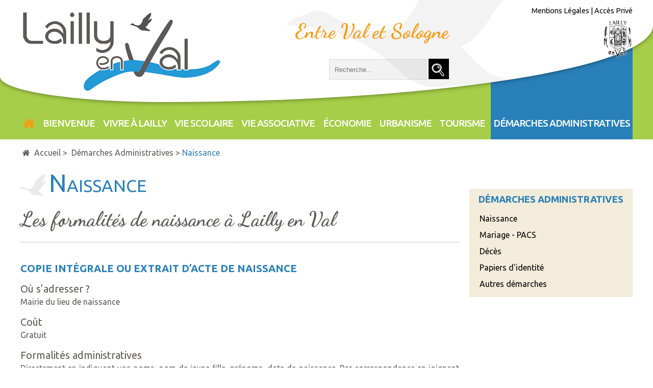

--- FILE ---
content_type: text/html; charset=utf-8
request_url: https://www.laillyenval.fr/d%C3%A9marches-administratives/naissance
body_size: 3867
content:
<!doctype html>
<html lang="fr_FR"><head>
	
<base href="https://www.laillyenval.fr/" />
<meta name="viewport" content="width=device-width, initial-scale=1"/>
<meta http-equiv="Content-Type" content="text/html; charset=utf-8" />
<meta name="viewport" content="width=device-width" />
<link rel="icon" type="image/png" href="uploads/template/img/favicon.png" />
<!--[if IE]><link rel="shortcut icon" type="image/x-icon" href="uploads/template/img/favicon.ico" /><![endif]-->
<link rel="stylesheet" href="uploads/template/css/fontAwesome.min.css">
<link rel="stylesheet" href="uploads/template/css/fonts.css">
<script type="text/javascript" src="uploads/template/js/jquery.min.js"></script>
<script type="text/javascript" src="uploads/template/js/respond.min.js"></script>
<script type="text/javascript" src="uploads/template/js/mobMenu.js"></script>
<!-- <script type="text/javascript" src="uploads/template/js/subTiles.js"></script> -->
<script type="text/javascript" src="uploads/template/js/month.js"></script>
<script type="text/javascript" src="uploads/template/js/menu.js"></script>

<script>
  (function(i,s,o,g,r,a,m){i['GoogleAnalyticsObject']=r;i[r]=i[r]||function(){
  (i[r].q=i[r].q||[]).push(arguments)},i[r].l=1*new Date();a=s.createElement(o),
  m=s.getElementsByTagName(o)[0];a.async=1;a.src=g;m.parentNode.insertBefore(a,m)
  })(window,document,'script','https://www.google-analytics.com/analytics.js','ga');

  ga('create', 'UA-77530667-1', 'auto');
  ga('send', 'pageview');

</script>


<title>Naissance : démarches admnistratives - Lailly-en-Val</title>
<meta name="description" content="Retrouvez l'ensemble des détails concernant les formalités et démarches administratives liées à la naissance au sein de la commune de Lailly-en-Val." />
	<link rel="stylesheet" type="text/css" href="https://www.laillyenval.fr/tmp/cache/stylesheet_combined_b5d66f2952540d59eb2e2c0ea17760ad.css" media="handheld" />
<link rel="stylesheet" type="text/css" href="https://www.laillyenval.fr/tmp/cache/stylesheet_combined_962ab83451727d67e35889de4c960bea.css" />
<link rel="stylesheet" type="text/css" href="https://www.laillyenval.fr/tmp/cache/stylesheet_combined_a57c0df307995c1b4b74f3739ff3a9c1.css" media="screen" />
<link rel="stylesheet" type="text/css" href="https://www.laillyenval.fr/tmp/cache/stylesheet_combined_87306c7eee150e2d502ab4bf841c656e.css" media="all" />

<script src="uploads/template/js/jquery.columnlist.min.js"></script>

<script type="text/javascript">
    $(document).ready(function(){
$('nav ul li ul').columnlist({ size: 4 });
    });
  </script>

</head><body>
<header>
  <div class="titleSlogan">
    <a href="https://www.laillyenval.fr/"><img src="uploads/template/img/logo.png" alt="Logo de Lailly-en-Val" /></a>
    <div class="sloganBar displayWide">
      <p>Entre Val et Sologne</p>
      <div class="searchBar displayWide">
        <form id="m09d50moduleform_1" method="get" action="https://www.laillyenval.fr/recherche" class="cms_form">
<div class="hidden">
<input type="hidden" name="mact" value="Search,m09d50,dosearch,0" />
<input type="hidden" name="m09d50returnid" value="73" />
</div>

<label for="m09d50searchinput">Recherche:&nbsp;</label><input type="text" class="search-input" id="m09d50searchinput" name="m09d50searchinput" size="20" maxlength="50" placeholder="Recherche..."/>

<input class="search-button" name="submit" value=" " type="submit" />
<input type="hidden" id="m09d50origreturnid" name="m09d50origreturnid" value="145" />
</form>
<img src="uploads/template/img/searchL.png">
      </div>

    </div>
  </div>

  <div class="blasonMentions displayWide">
    <div class="mentions">
      <a href="https://www.laillyenval.fr/mentions-légales">Mentions Légales</a> |
      <a href="admin" target="_blank">Accès Privé</a>
    </div>
    <img src="uploads/template/img/blason.png" alt="Blason de Lailly-en-Val" />
  </div>

</header>
<nav>
           <ul class='menuu' class="cf"><li class="mobMenu displayMob"><i class="fa fa-bars"></i>MENU</li><li class="home displayWide"><a href="https://www.laillyenval.fr/"><i class="fa fa-home fa-lg"></i></a></li><li class='toMob bienvenue'><a class='cf' href='https://www.laillyenval.fr/bienvenue'>Bienvenue</a><ul><li class='toMob bienvenue'><a class='cf' href='https://www.laillyenval.fr/bienvenue/notre-village'>Le village</a></li><li class='toMob bienvenue'><a class='cf' href='https://www.laillyenval.fr/bienvenue/léquipe-municipale'>L&#39;équipe municipale</a></li><li class='toMob bienvenue'><a class='cf' href='https://www.laillyenval.fr/bienvenue/les-services-municipaux'>Les services municipaux</a></li><li class='toMob bienvenue'><a class='cf' href='https://www.laillyenval.fr/bienvenue/nos-partenaires'>Nos partenaires</a></li></ul></li><li class='toMob commune'><a class='cf' href='https://www.laillyenval.fr/vivre-à-lailly'>Vivre à Lailly</a><ul><li class='toMob '><a class='cf' href='https://www.laillyenval.fr/vivre-à-lailly/petite-enfance-jeunesse'>Petite enfance</a></li><li class='toMob '><a class='cf' href='https://www.laillyenval.fr/vivre-à-lailly/copy-of-petite-enfance-2'>Enfance &amp; jeunesse</a></li><li class='toMob '><a class='cf' href='https://www.laillyenval.fr/vivre-à-lailly/nos-ainés'>Nos ainés</a></li><li class='toMob '><a class='cf' href='https://www.laillyenval.fr/vivre-à-lailly/santé'>Santé</a></li><li class='toMob '><a class='cf' href='https://www.laillyenval.fr/vivre-à-lailly/social-et-handicap'>Social</a></li><li class='toMob '><a class='cf' href='https://www.laillyenval.fr/vivre-à-lailly/emploi'>Emploi</a></li><li class='toMob '><a class='cf' href='https://www.laillyenval.fr/vivre-à-lailly/transports'>Transports</a></li><li class='toMob '><a class='cf' href='https://www.laillyenval.fr/vivre-à-lailly/nos-équipements-culturels'>Nos équipements culturels</a></li><li class='toMob '><a class='cf' href='https://www.laillyenval.fr/vivre-à-lailly/nos-équipements-sportifs'>Nos équipements sportifs</a></li><li class='toMob '><a class='cf' href='https://www.laillyenval.fr/vivre-à-lailly/locations-de-salles-et-materiels'>Locations de salles et materiels</a></li><li class='toMob '><a class='cf' href='https://www.laillyenval.fr/vivre-à-lailly/notre-étang'>Notre étang</a></li><li class='toMob '><a class='cf' href='https://www.laillyenval.fr/vivre-à-lailly/notre-engagement-zéro-pesticide'>Notre engagement zéro pesticide</a></li><li class='toMob '><a class='cf' href='https://www.laillyenval.fr/vivre-à-lailly/trions-nos-déchets'>Collecte des déchets et déchetteries</a></li><li class='toMob '><a class='cf' href='https://www.laillyenval.fr/vivre-à-lailly/prévention-et-sécurité'>Prévention et sécurité</a></li></ul></li><li class='toMob scolaire'><a class='cf' href='https://www.laillyenval.fr/vie-scolaire'>Vie scolaire</a><ul><li class='toMob '><a class='cf' href='https://www.laillyenval.fr/vie-scolaire/nos-écoles'>Nos écoles</a></li><li class='toMob '><a class='cf' href='https://www.laillyenval.fr/vie-scolaire/le-périscolaire'>Transports collégiens et étudiants</a></li><li class='toMob '><a class='cf' href='https://www.laillyenval.fr/vie-scolaire/collèges-et-lycée-du-canton'>Collèges et lycée du canton</a></li></ul></li><li class='toMob associative'><a class='cf' href='https://www.laillyenval.fr/associations'>Vie associative</a></li><li class='toMob economie'><a class='cf' href='https://www.laillyenval.fr/economie'>Économie</a><ul><li class='toMob '><a class='cf' href='https://www.laillyenval.fr/economie/nos-commerces'>Nos commerces</a></li><li class='toMob '><a class='cf' href='https://www.laillyenval.fr/economie/nos-artisans'>Nos artisans</a></li><li class='toMob '><a class='cf' href='https://www.laillyenval.fr/economie/nos-entreprises'>Nos entreprises</a></li></ul></li><li class='toMob urbanisme'><a class='cf' href='https://www.laillyenval.fr/urbanisme'>Urbanisme</a><ul><li class='toMob '><a class='cf' href='https://www.laillyenval.fr/urbanisme/présentation-du-p.l.u'>Présentation du P.L.U</a></li><li class='toMob '><a class='cf' href='https://www.laillyenval.fr/urbanisme/carte-du-p.l.u'>Carte du P.L.U</a></li><li class='toMob '><a class='cf' href='https://www.laillyenval.fr/urbanisme/règlements-de-zones'>Règlements de zones</a></li><li class='toMob '><a class='cf' href='https://www.laillyenval.fr/urbanisme/formulaires-de-demandes-durbanisme'>Formulaires demandes urbanisme</a></li></ul></li><li class='toMob tourisme'><a class='cf' href='https://www.laillyenval.fr/tourisme'>Tourisme</a><ul><li class='toMob '><a class='cf' href='https://www.laillyenval.fr/tourisme/office-de-tourisme-de-la-c.c.t.v.l'>Office de Tourisme C.C.T.V.L</a></li><li class='toMob '><a class='cf' href='https://www.laillyenval.fr/tourisme/venir'>Venir à Lailly</a></li><li class='toMob '><a class='cf' href='https://www.laillyenval.fr/tourisme/promenades-visites-et-loisirs'>Promenades, visites et loisirs</a></li><li class='toMob '><a class='cf' href='https://www.laillyenval.fr/tourisme/se-restaurer'>Se restaurer</a></li><li class='toMob '><a class='cf' href='https://www.laillyenval.fr/tourisme/se-loger'>Se loger</a></li><li class='toMob '><a class='cf' href='https://www.laillyenval.fr/tourisme/notre-aire-de-camping-car'>Notre aire de camping car</a></li></ul></li><li class='active toMob administratif'><a class='cf active' href='https://www.laillyenval.fr/démarches-administratives'>Démarches Administratives</a><ul><li class='active toMob '><a class='cf active' href='https://www.laillyenval.fr/démarches-administratives/naissance'>Naissance</a></li><li class='toMob '><a class='cf' href='https://www.laillyenval.fr/démarches-administratives/mariage-pacs'>Mariage - PACS</a></li><li class='toMob '><a class='cf' href='https://www.laillyenval.fr/démarches-administratives/décès'>Décès</a></li><li class='toMob '><a class='cf' href='https://www.laillyenval.fr/démarches-administratives/papiers-didentité'>Papiers d&#39;identité</a></li><li class='toMob '><a class='cf' href='https://www.laillyenval.fr/démarches-administratives/autres-demarches'>Autres démarches</a></li></ul></li></ul>
 </nav>

    
<div class="content administratif">
  <div class="contentContent">
  
<div class="breadCrumbs"><a href="index.php"><i class="fa fa-home"></i></a><span class="breadcrumb"><a href="https://www.laillyenval.fr/" title="Accueil">Accueil</a></span>>&nbsp;<span class="breadcrumb"><a href="https://www.laillyenval.fr/démarches-administratives" title="Démarches Administratives">Démarches Administratives</a></span>>&nbsp;<span class="breadcrumb current">Naissance</span></div>
  
  
<h1>Naissance</h1>
<h2 class="sous-titre">
Les formalités de naissance à Lailly en Val</h2>

<div class="chapo">
</div>

<p class="separation"></p>


<div class="bloc-texte-image">

<div class="bloc-texte noimg">
<h3><strong>Copie int&eacute;grale ou extrait d&rsquo;acte de naissance</strong></h3>
<h4>O&ugrave; s&rsquo;adresser ?</h4>
<p>Mairie du lieu de naissance</p>
<h4>Co&ucirc;t</h4>
<p>Gratuit</p>
<h4>Formalit&eacute;s administratives</h4>
<p>Directement en indiquant vos noms, nom de jeune fille, pr&eacute;noms, date de naissance. Par correspondance en joignant une enveloppe timbr&eacute;e &agrave; vos noms et adresse pour la r&eacute;ponse.</p>
<p><span style="text-decoration: underline;">Le guide "Comment obtenir un acte de naissance gratuitement"</span> est disponible&nbsp;<a href="https://www.extraitactenaissance.com/tuto/" target="_blank" rel="noopener">ici</a></p>
<p>&nbsp;</p>
<h4>Pour plus de renseignements, contactez&nbsp;:</h4>
<p><a title="Contact &eacute;tat civil Lailly-en-Val" href="mailto:etatcivil@laillyenval.fr">etatcivil@laillyenval.fr</a>&nbsp; / T&eacute;l.&nbsp;: 02.38.46.92.35.</p>
<p>&nbsp;</p>
</div>
</div>


<div class="bloc-texte-image">

<div class="bloc-texte noimg">
<h3><strong>D&eacute;claration de naissance</strong></h3>
<h4>O&ugrave; s&rsquo;adresser ?</h4>
<p>Mairie du lieu de naissance</p>
<h4>Co&ucirc;t</h4>
<p>Gratuit</p>
<h4>Formalit&eacute;s administratives</h4>
<p>Dans les 3 jours suivant la naissance. Livret de famille + attestation d&eacute;livr&eacute;e par le m&eacute;decin ou la sage-femme.</p>
<p>&nbsp;</p>
</div>
</div>


<div class="bloc-texte-image">

<div class="bloc-texte noimg">
<h3><strong>Reconnaissance</strong></h3>
<h4>O&ugrave; s&rsquo;adresser&nbsp;?</h4>
<p>N&rsquo;importe quelle mairie en France</p>
<h4>Co&ucirc;t</h4>
<p>Gratuit</p>
<h4>Formalit&eacute;s administratives</h4>
<p>Se pr&eacute;senter en mairie avec une pi&egrave;ce d&rsquo;identit&eacute; et un justificatif de domicile.</p>
</div>
</div>


<div class="bloc-texte-image">

<div class="bloc-texte noimg">
<h3><strong>Demande de changement de pr&eacute;nom</strong></h3>
<h4>O&ugrave; s'adresser ?</h4>
<p>A la mairie de votre domicile</p>
<h4>Co&ucirc;t</h4>
<p>Gratuit</p>
<h4>Formalit&eacute;s administratives</h4>
<p><a href="https://www.diplomatie.gouv.fr/fr/services-aux-francais/etat-civil-et-nationalite-francaise/etat-civil/article/procedure-de-changement-de-prenom">https://www.diplomatie.gouv.fr/fr/services-aux-francais/etat-civil-et-nationalite-francaise/etat-civil/article/procedure-de-changement-de-prenom</a></p>
</div>
</div>


<div class="bloc-texte-image">

</div>


<div class="bloc-texte-image">

</div>


<div class="bloc-texte-image">

</div>


<div class="bloc-texte-image">

</div>


<div class="bloc-texte-image">

</div>


<div class="bloc-texte-image">

</div>

</div> <!-- contentContent -->
<div class="subContent displayWide">
        <h3><a href="démarches-administratives">Démarches Administratives</a></h3>
            <ul id='footer-menu' class="cf"><li class='current'><a class='current' href='https://www.laillyenval.fr/démarches-administratives/naissance'>Naissance</a></li><li><a href='https://www.laillyenval.fr/démarches-administratives/mariage-pacs'>Mariage - PACS</a></li><li><a href='https://www.laillyenval.fr/démarches-administratives/décès'>Décès</a></li><li><a href='https://www.laillyenval.fr/démarches-administratives/papiers-didentité'>Papiers d&#39;identité</a></li><li><a href='https://www.laillyenval.fr/démarches-administratives/autres-demarches'>Autres démarches</a></li></ul>  </div>
</div> <!-- content -->

<footer>
<div class="linkForest">
<div class="linkBlock"><h3><a href='https://www.laillyenval.fr/bienvenue' class='bienvenue'>Bienvenue<a/></h3></div><!-- linkBlock --><div class="linkBlock"><h3><a href='https://www.laillyenval.fr/vivre-à-lailly' class='commune'>Vivre à Lailly<a/></h3></div><!-- linkBlock --><div class="linkBlock"><h3><a href='https://www.laillyenval.fr/vie-scolaire' class='scolaire'>Vie scolaire<a/></h3></div><!-- linkBlock --><div class="linkBlock"><h3><a href='https://www.laillyenval.fr/associations' class='associative'>Vie associative</a></h3></div><!-- linkBlock --><div class="linkBlock"><h3><a href='https://www.laillyenval.fr/economie' class='economie'>Économie<a/></h3></div><!-- linkBlock --><div class="linkBlock"><h3><a href='https://www.laillyenval.fr/urbanisme' class='urbanisme'>Urbanisme<a/></h3></div><!-- linkBlock --><div class="linkBlock"><h3><a href='https://www.laillyenval.fr/tourisme' class='tourisme'>Tourisme<a/></h3></div><!-- linkBlock --><div class="linkBlock"><h3><a href='https://www.laillyenval.fr/démarches-administratives' class='administratif'>Démarches Administratives<a/></h3></div><!-- linkBlock --></div> <!-- linkForest -->

  <div class="siteFooter">
    &copy; LAILLY EN VAL Tous droits réservés
    <div class="mentions">
      <a href="#">Plan du site</a> | <a href="bienvenue/les-services-municipaux">Nous contacter</a> | <a href="https://rainloop.creatisweb.net/" title="Accès Webmail" >Accès Webmail</a>
    </div>
  </div>
</footer>
</body>

</html>

--- FILE ---
content_type: text/css
request_url: https://www.laillyenval.fr/uploads/template/css/fonts.css
body_size: 198
content:
@font-face{
  font-family: dancing script;
  src: url('../fonts/DancingScript-Regular.ttf');
}
@font-face{
  font-family: dancing script;
  font-weight: bolder;
  src: url('../fonts/DancingScript-Bold.ttf');
}

@font-face{
  font-family: ubuntu condensed;
  src: url('../fonts/UbuntuCondensed-Regular.ttf');
}

@font-face{
  font-family: ubuntu;
  font-weight: 300
  src: url('../fonts/Ubuntu-Light.ttf');
}

@font-face{
  font-family: ubuntu;
  font-weight: 400
  src: url('../fonts/Ubuntu-Regular.ttf');
}

@font-face{
  font-family: ubuntu;
  font-weight: 500
  src: url('../fonts/Ubuntu-Medium.ttf');
}

@font-face{
  font-family: ubuntu;
  font-weight: 700
  src: url('../fonts/Ubuntu-Bold.ttf');
}


--- FILE ---
content_type: text/css
request_url: https://www.laillyenval.fr/tmp/cache/stylesheet_combined_962ab83451727d67e35889de4c960bea.css
body_size: 2302
content:
/* cmsms stylesheet: Page-Type-CSS modified: 28/04/2016 14:06:08 */
.content .contentContent h2.sous-titre
{
color:#5e5a58;
font-size:39px;
font-family: dancing script;
}
.content .contentContent h2, .content .contentContent h2 p, .content .contentContent h2 strong
{
color:#5e5a58;
font-size: 30px;
font-family: dancing script;
margin-bottom: 10px
}
.chapo{
font-style:italic;
margin-bottom:20px;
}

.content.bienvenue .chapo
{
color: #F79B12;
}

.content.commune .chapo {
    color: #ff6600;
}

.content.associative .chapo {
    color: #52d757;
}

.content.scolaire .chapo {
    color: #0FBBC6;
}

.content.economie .chapo {
    color: #B7236F;
}

.content.tourisme .chapo {
    color: #16a085;
}

.content.urbanisme .chapo {
    color: #c0392b;
}

.content.administratif .chapo {
    color: #2980b9;
}

p.separation
{
width:100%;
height:3px;
border-top:1px dotted #c2c2c2;
border-bottom:1px dotted #c2c2c2;
margin-bottom:40px !important;
}

div.bloc-texte-image
{
clear:both;
}

figure.bloc-image
{
clear:both;
max-width:48%;
float:left;
margin-bottom:50px;
}
figure.bloc-image.bloc-image-fullWidth
{

max-width:100%;
width: 100%;

}
div.bloc-texte-image:nth-child(odd) figure.bloc-image
{
float:right;
}

figure.bloc-image img
{
max-width:100%;
height:auto;
}

div.bloc-texte
{
width:48%;
float:right;
font-family: ubuntu;
color:#5e5a58;
line-height:20px;
margin-bottom: 20px;
}

div.bloc-texte h4
{
font-weight:normal;
font-size:20px;
margin-bottom:5px;
margin-top: 20px;
}
div.bloc-texte h3
{
text-transform:uppercase;
font-weight:bold;
font-size:20px;
margin-bottom:20px;
}

div.bloc-texte-image:nth-child(odd) div.bloc-texte
{
float:left;
}

div.bloc-texte.noimg
{
width:100% !important;
float:none !important;
clear:both;
margin-bottom:50px;
}

figure.bloc-image{
border: 5px solid white;
box-shadow: rgba(0,0,0,0.2) 1px 1px 10px;
height: 100%;
overflow: hidden;
}
.content .contentContent figure.bloc-image p{
margin: 0;
}
/* cmsms stylesheet: Assos-CSS modified: 27/04/2016 14:57:09 */
.content.associative .contentContent .detail-asso li
{
position: relative;
padding-left: 1rem;
margin: 2px 0;
}

.content.associative .contentContent .detail-asso li::before
{
display:block;
    content: "";
    position: absolute;
    left: -5px;
    width: 1em;
    height: 0.8em;
    background-image: url("https://www.laillyenval.fr/uploads/template/img/tinyDBird.png");
    background-size: contain;
    background-repeat: no-repeat;
    transform: translate(0, 2px);
}


ul.liste-assos li
{
width:200px;
float:left;
text-align:center;
}

ul.liste-assos li:nth-child(4n+1)
{
clear: both;
}

ul.liste-assos li figure
{
width:135px;
height:135px;
border-radius:50%;
overflow:hidden;
border:2px solid #8de28f;
position:relative;
margin:0 auto;
}

ul.liste-assos li figure img
{
width:auto;
height:100%;
position:absolute;
left:0;
top:0;
bottom:0;
right:0;
margin:auto;
}

ul.liste-assos li h2
{
color:#585858 !important;
font-size:20px !important;
font-weight:normal !important;
}
ul.liste-assos li figure img.errorImg{
  width: 50%;
  height: auto;
}
/*entreprises*/
ul.liste-entreprises li
{
width:200px;
float:left;
text-align:center;
}

ul.liste-entreprises li:nth-child(4n+1)
{
clear: both;
}

ul.liste-entreprises li figure
{
width:135px;
height:135px;
border-radius:50%;
overflow:hidden;
border:2px solid #B7236F;
position:relative;
margin:0 auto;
}

ul.liste-entreprises li figure img
{
width:auto;
height:100%;
position:absolute;
left:0;
top:0;
bottom:0;
right:0;
margin:auto;
}

ul.liste-entreprises li h2
{
color:#585858 !important;
font-size:20px !important;
font-weight:normal !important;
}

ul.liste-entreprises li figure img.errorImg{
  width: 50%;
  height: auto;
}

ul.liste-entreprises h2.item-title, ul.liste-assos h2.item-title{
  line-height: normal;
  margin-bottom: 20px;
  text-align: center;
}
/* cmsms stylesheet: Responsive-David modified: 22/06/2016 14:47:32 */
/******860*************************************/
@media only screen and (max-width: 860px) {

.actualites, .actualites .actualite, .actualites .main .actualite .actuImg, .actualites .main .actualite .actuDesc, .actualites .actualite .actuDesc .actuTitle, .laMairie .textBlocks .informations, .laMairie, .laMairie .mapMairie
{
display:block !important;
}

.actualites .main .actualite .actuImg img, .actualites .secondary .actualite .actuImg img
{
max-width:100% !important;
width:auto !important;
height:auto !important;
}

.content .contentContent a
{
  overflow-wrap: break-word;
  word-wrap: break-word;

}

.horaires table
{
width:100%;
}

.summaryNav ul li
{
display:block !important;
margin:10px 0px;
}

.summaryNav ul li a
{
display:block;
}

*{text-align:left !important;}

h1::before
{
display:none !important;
}

h2
{
padding:0 !important;
}

.bigImage
{
height:220px !important;
}

.flexslider .slides li.clone
{
display:none !important;
}

.bigImage .oneClick
{
position:relative;
}

.content
{
width:90% !important;
margin:0 auto !important;
}

.content, .content .contentContent
{
padding:20px 0px !important;
}

.contentContent img
{
max-width:100%;
height:auto;
}

form input
{
max-width:100%;
}

.content
{
top:50px !important;
margin-bottom:50px !important;
}

.content::after, ul.liste-assos::after, ul.liste-entreprises::after
{
display:block;
content:'';
clear:both;
}

ul.liste-assos li:nth-child(4n+1), ul.liste-entreprises li:nth-child(4n+1)
{
float:left;
clear:none;
}

ul.liste-assos li:nth-child(3n+1), ul.liste-entreprises li:nth-child(3n+1)
{
clear:both;
}

.detail-asso .lineBlock, .detail-entreprise .lineBlock
{
display:block !important;
}

.detail-asso .lineBlock:after, .detail-entreprise .lineBlock:after
{
display:block;
content:'';
clear:both;
}

.detail-asso .lineBlock figure, .detail-entreprise .lineBlock figure
{
width:100% !important;
text-align:center;
margin:20px 0px !important;
}

.detail-asso .lineBlock figure img, .detail-entreprise .lineBlock figure img
{
max-height:400px;
width:auto !important;
max-width:100%;
}

.detail-asso .lineBlock .bloc-presentation, .detail-entreprise .lineBlock .bloc-presentation
{
width:100% !important;
margin:0px 0px 20px 0px !important;
}

.detail-asso .lineBlock .bloc-contact, .detail-entreprise .lineBlock .bloc-contact
{
width:45% !important;
float:left;
margin:0 !important;
}

.detail-asso .lineBlock .bloc-noms, .detail-entreprise .lineBlock .bloc-noms
{
width:45% !important;
float:right;
margin:0 !important;
}

.detail-asso .return-link, .detail-entreprise .return-link
{
margin-top:20px;
display:inline-block;
}

footer
{
display:block !important;
}

footer::after, footer .linkForest::after
{
display:block;
content:'';
clear:both;
}

footer .linkForest .linkBlock
{
width:100% !important;
float:none !important;
}

footer .siteFooter
{
display:block !important;
clear:both;
}

.actuDesc h1, .actuDesc h3
{
padding:0 !important;
}

.actualites.allActu .actualite
{
display:block;
}

.actualites.allActu .actualite .actuImg
{
width:100%;
}

.actualites .actualite .actuImg img
{
max-width:100%;
width:auto;
height:auto;
margin:0 auto;
}

.actualites .actualite .actuDesc .actuTitle h3 a
{
padding:0;
}

}

/**********//*860*//***********************/


/***********660*****************************/
@media only screen and (max-width: 660px) {

header
{
height:auto !important;
padding:10px 0px;
}

header .titleSlogan
{
display:block !important;
text-align:center;
}

header .titleSlogan img
{
width:auto !important;
max-width:100% !important;
height:auto;
}

ul.liste-assos li:nth-child(3n+1), ul.liste-entreprises li:nth-child(3n+1)
{
float:left;
clear:none;
}

ul.liste-assos li:nth-child(2n+1), ul.liste-entreprises li:nth-child(2n+1)
{
clear:both;
}

.detail-asso .lineBlock .bloc-contact, .detail-entreprise .lineBlock .bloc-contact
{
width:100% !important;
float:none;
margin:0px 0px 20px 0px !important;
}

.detail-asso .lineBlock .bloc-noms, .detail-entreprise .lineBlock .bloc-noms
{
width:100% !important;
float:none;
margin:0 !important;
}

.bloc-texte-image figure.bloc-image
{
max-width:100%;
width:100%;
float:none !important;
margin-bottom:20px;
text-align:center;
}

.bloc-texte-image figure.bloc-image img
{
display:block;
margin:0 auto;
}

.bloc-texte-image div.bloc-texte
{
width:100%;
float:none;
}

.actualites .secondary .actualite
{
display:block !important;
height:auto !important;
}

.actualites .secondary .actualite .actuImg
{
width:100% !important;
height:auto !important;
}

.actualites .actualite .actuImg a
{
display:block !important;
}

.actualites .secondary .actualite .actuImg img
{
display:block;
width:auto;
max-width:100%;
height:auto !important;
margin:0 auto;
}

.actuTitle .date
{
display:block !important;
padding-top:20px !important;
text-align:center;
}

.laMairie .textBlocks .informations address
{
display:block !important;
width:100% !important;
text-align:left;
}

.actuDesc h1
{
font-size:30px !important;
}

.actuDesc h2
{
font-size:20px !important;
}

.actuDesc h3, .actuDesc h4
{
font-size:16px !important;
}

.actualites .actualite .actuDesc .actuTitle .date
{
font-size:12px !important;
text-align:center !important;
}

}

/**********//*660*//***********************/


/***********460*****************************/
@media only screen and (max-width: 460px) {

.bigImage
{
height:auto !important;
}

.bigImage .flexslider
{
display:none;
}

.bigImage .oneClick
{
margin-top:40px;
height:auto;
}

.bigImage .oneClick h3
{
display:none;
}

.bigImage .oneClick .items
{
display:block !important;
width:100% !important;
text-align:center;
}

.oneClick .items .item
{
display:inline-block !important;
width:30px !important;
height:30px;
position:relative;
margin:10px 5px;
}

.oneClick .items .item .rounded
{
display:block !important;
width:100% !important;
height:100% !important;
position:relative;
}

.oneClick .items .item .rounded img
{
display:block;
position:absolute;
left:0;
top:0;
right:0;
bottom:0;
margin:auto;
}

.equipePpl .pplDesc
{
display:block !important;
}

.equipePpl .pplDesc .pplSumm
{
height:auto !important;
}

.equipePpl .pplDesc h2, .equipePpl .pplDesc h2 p
{
text-align:left !important;
}

.actuDesc h1
{
font-size:25px !important;
}

.actuDesc h2
{
font-size:20px !important;
}

.actuDesc h3, .actuDesc h4
{
font-size:16px !important;
}

}

/**********//*460*//***********************/


--- FILE ---
content_type: text/css
request_url: https://www.laillyenval.fr/tmp/cache/stylesheet_combined_a57c0df307995c1b4b74f3739ff3a9c1.css
body_size: 9874
content:
/* cmsms stylesheet: WideBase modified: 24/01/2018 10:27:07 */
@charset "UTF-8";
@keyframes showAndFade {
  0% {
    opacity: 0; }
  20% {
    opacity: 1; }
  100% {
    opacity: 0; } }
.showAndFade {
  animation-name: showAndFade;
  animation-duration: 10s;
  animation-iteration-count: 1; }

.displayMob {
  display: none !important; }

.displayMed {
  display: none !important; }

.displayNone {
  opacity: 0 !important;
  pointer-events: none;
  box-shadow: transparent 0 0 0;
  background: rgba(255, 255, 255, 0);
  color: transparent; }

.displayH0 {
  opacity: 0 !important;
  height: 0 !important;
  pointer-events: none !important;
  padding-top: 0 !important;
  margin-top: 0 !important;
  padding-bottom: 0 !important;
  margin-bottom: 0 !important; }

* {
  padding: 0;
  margin: 0;
  box-sizing: border-box;
  list-style-type: none;
  font-family: ubuntu, arial, verdana;
  background-repeat: no-repeat;
  -webkit-user-drag: none;
  text-align: justify; }

body {
  width: 100%;
  overflow-x: hidden; }

a {
  text-decoration: none;
  color: inherit; }

header {
  height: 200px;
  width: 100%;
  display: flex;
  justify-content: space-between;
  padding: 0 calc(50vw - 600px);
  padding-top: 13px;
  box-shadow: rgba(0, 0, 0, 0.5) 0 0 10px;
  border-radius: 0 0 75% 25%;
  background-color: white;
  background-image: url("../../uploads/template/img/bcgnShadeBird.png");
  background-position: 70% 110%;
  position: absolute;
  z-index: 20; }
  header .titleSlogan {
    width: 70%;
    display: flex;
    justify-content: space-between;
    align-items: center; }
    header .titleSlogan .sloganBar {
      display: flex;
      flex-direction: column;
      align-items: flex-end; }
      header .titleSlogan .sloganBar p {
        font-size: 2.5rem;
        font-weight: bold;
        color: #F79B12;
        font-family: dancing script, arial;
        margin-bottom: 20px; }
      header .titleSlogan .sloganBar .searchBar {
        display: flex;
        position: relative; }
        header .titleSlogan .sloganBar .searchBar #cntnt01moduleform_1 {
          width: 100%;
          display: flex;
          justify-content: flex-end; }
        header .titleSlogan .sloganBar .searchBar label {
          display: none; }
        header .titleSlogan .sloganBar .searchBar input[type="submit"] {
          background: black;
          color: white;
          border: none;
          width: 2.5rem;
          cursor: pointer; }
        header .titleSlogan .sloganBar .searchBar img {
          z-index: 10;
          pointer-events: none;
          position: absolute;
          top: 27%;
          right: calc(1.2rem - 10px); }
      header .titleSlogan .sloganBar input {
        padding: 0 10px;
        height: 2.5rem; }
        header .titleSlogan .sloganBar input.search-input {
          background: rgba(0, 0, 0, 0.05);
          border: rgba(0, 0, 0, 0.1) solid 1px; }
          header .titleSlogan .sloganBar input.search-input:active {
            box-shadow: transparent 0 0 0; }
        header .titleSlogan .sloganBar input.search-button {
          z-index: 1;
          transform: translate(0, 0); }
      header .titleSlogan .sloganBar .icon {
        border: 0px solid black;
        height: 2.5rem;
        width: 2.5rem;
        background: black;
        color: white;
        display: flex;
        align-items: center;
        justify-content: center;
        transition: all 200ms ease-out;
        cursor: pointer; }
        header .titleSlogan .sloganBar .icon:hover {
          background: white;
          color: black; }
  header .blasonMentions .mentions {
    font-size: 0.9rem;
    margin-bottom: 10px; }
  header .blasonMentions img {
    float: right; }

nav {
  width: 100%;
  position: absolute;
  top: 0;
  background: #A6CE48;
  z-index: 10; }
  nav ul {
    display: flex;
    justify-content: space-between;
    padding: 0 calc(50vw - 600px);
    width: 100%; }
    nav ul li {
      padding: 20px 5px;
      padding-top: 230px;
      font-size: 19px;
      transition: all 200ms ease-out;
      cursor: pointer; }
      nav ul li:hover {
        background: #63388e; }
        nav ul li:hover ul {
          display: block; }
      nav ul li.home:hover {
        background: #F79B12; }
        nav ul li.home:hover i {
          color: white; }
      nav ul li a {
        color: white;
        text-transform: uppercase;
        font-weight: 500;
        font-family: Ubuntu;
        letter-spacing: -1px; }
        nav ul li a i {
          color: #F79B12; }
      nav ul li ul {
        display: none;
        position: absolute;
        left: 0;
        top: 268px;
        flex-direction: column;
        background: white;
        padding: 0 calc(50vw - 600px);
        padding-top: 20px;
        padding-bottom: 20px;
        width: 100%;
        height: auto;
        transition: all 200ms ease-out;
        cursor: pointer;
        border-bottom: 5px solid #2ea660;
        box-shadow: rgba(0, 0, 0, 0.5) 0 2px 5px inset; }
        nav ul li ul:hover {
          display: block !important; }
        nav ul li ul .mobMenu, nav ul li ul .home {
          display: none; }
        nav ul li ul li {
          float: left;
          padding: 0 20px;
          width: 25%;
          text-transform: lowercase;
          line-height: 1em;
          margin: 5px 0;
          background: none !important; }
          nav ul li ul li.active {
            background: none !important; }
          nav ul li ul li:hover {
            background: none; }
            nav ul li ul li:hover a {
              border-left: 20px solid #2ea660;
              padding-left: 5px; }
            nav ul li ul li:hover ul {
              height: auto; }
              nav ul li ul li:hover ul li {
                height: auto;
                background: none; }
                nav ul li ul li:hover ul li.active {
                  background: none; }
                nav ul li ul li:hover ul li a {
                  height: 100%;
                  border-left: 0px solid #2ea660;
                  color: black; }
          nav ul li ul li a, li.column-list a {
            display: block;
            border-left: 0px solid #2ea660;
            transition: all 200ms ease-out;
            cursor: pointer;
            color: black;
            font-weight: 700;
            text-transform: none;
            white-space: nowrap;
            text-overflow: ellipsis;
            overflow: hidden;
            width: 100%;
            background: none;
            height: 1.3em; }
            nav ul li ul li a.active, li.column-list a.active {
              background: none; }
          nav ul li ul li ul {
            overflow: hidden;
            display: flex !important;
            flex-direction: column;
            position: relative;
            top: 0;
            left: -20px;
            padding: 0;
            border: none;
            box-shadow: none;
            transition: all 200ms ease-out;
            cursor: pointer; }
            nav ul li ul li ul:hover {
              display: flex !important; }
            nav ul li ul li ul li {
              transition: all 200ms ease-out;
              cursor: pointer;
              display: block;
              width: auto;
              height: auto; }
              nav ul li ul li ul li a {
                transition: all 200ms ease-out;
                cursor: pointer;
                display: block;
                font-weight: 300;
                text-decoration: none !important;
                color: rgba(0, 0, 0, 0.5); }
                nav ul li ul li ul li a:hover {
                  border-left: 20px solid #2ea660; }

.bigImage {
  padding-top: 200px;
  height: 800px;
  width: 100%;
  background-image: url("../../uploads/template/img/slide1.png");
  background-size: cover;
  background-position: center;
  background-repeat: no-repeat;
  position: relative; }
  .bigImage .flexslider {
    overflow: hidden;
    margin-bottom: 0 !important;
    border: 0px solid white !important;
    width: 100% !important;
    height: 100%; }
    .bigImage .flexslider .flex-viewport {
      height: 100%; }
    .bigImage .flexslider ul.slides {
      height: 100%; }
      .bigImage .flexslider ul.slides li {
        display: inline-block;        
        width: 100%;
        bottom: 0; 
vertical-align:middle;
}
      .bigImage .flexslider ul.slides img {
        width: 100%;vertical-align:middle;
        height: auto; }
    .bigImage .flexslider .flex-direction-nav .flex-nav-prev .flex-prev {
      padding: 20px;
      background: rgba(255, 255, 255, 0.5);
      border-radius: 50%;
      z-index: 10;
      color: transparent;
      text-shadow: none;
      width: 40px;
      height: 40px;
      left: 10px;
      opacity: 1; }
      .bigImage .flexslider .flex-direction-nav .flex-nav-prev .flex-prev::before {
        z-index: 5;
        content: "";
        font-size: 10px;
        font-family: FontAwesome;
        color: black;
        transform: translate(-2px, 0);
        width: 20px;
        height: 20px;
        position: absolute;
        display: flex;
        justify-content: center;
        align-items: center;
        border-radius: 50% !important;
        transition: all 200ms ease-out;
        cursor: pointer;
        top: calc(50% - 10px);
        left: calc(50% - 9px); }
      .bigImage .flexslider .flex-direction-nav .flex-nav-prev .flex-prev::after {
        content: "";
        width: 20px;
        height: 20px;
        background: rgba(255, 255, 255, 0.5);
        position: absolute;
        border-radius: 50% !important;
        top: calc(50% - 10px);
        left: calc(50% - 10px);
        transition: all 200ms ease-out;
        cursor: pointer;
        display: flex;
        justify-content: center;
        align-items: center; }
      .bigImage .flexslider .flex-direction-nav .flex-nav-prev .flex-prev:hover:after {
        width: 40px;
        height: 40px;
        top: calc(50% - 20px);
        left: calc(50% - 20px);
        background: rgba(255, 255, 255, 0.9); }
      .bigImage .flexslider .flex-direction-nav .flex-nav-prev .flex-prev:hover:before {
        width: 40px;
        height: 40px;
        top: calc(50% - 20px);
        left: calc(50% - 20px); }
    .bigImage .flexslider .flex-direction-nav .flex-nav-next .flex-next {
      padding: 20px;
      background: rgba(255, 255, 255, 0.5);
      border-radius: 50%;
      z-index: 10;
      color: transparent;
      text-shadow: none;
      width: 40px;
      height: 40px;
      right: 10px;
      opacity: 1; }
      .bigImage .flexslider .flex-direction-nav .flex-nav-next .flex-next::before {
        z-index: 5;
        content: "";
        font-family: FontAwesome;
        color: black;
        transform: translate(0px, 0);
        width: 20px;
        height: 20px;
        font-size: 10px;
        position: absolute;
        display: flex;
        justify-content: center;
        align-items: center;
        border-radius: 50% !important;
        transition: all 200ms ease-out;
        cursor: pointer;
        top: calc(50% - 10px);
        left: calc(50% - 9px); }
      .bigImage .flexslider .flex-direction-nav .flex-nav-next .flex-next::after {
        content: "";
        width: 20px;
        height: 20px;
        background: rgba(255, 255, 255, 0.5);
        position: absolute;
        border-radius: 50% !important;
        top: calc(50% - 10px);
        left: calc(50% - 10px);
        transition: all 200ms ease-out;
        cursor: pointer;
        display: flex;
        justify-content: center;
        align-items: center; }
      .bigImage .flexslider .flex-direction-nav .flex-nav-next .flex-next:hover:after {
        width: 40px;
        height: 40px;
        top: calc(50% - 20px);
        left: calc(50% - 20px);
        background: rgba(255, 255, 255, 0.9); }
      .bigImage .flexslider .flex-direction-nav .flex-nav-next .flex-next:hover:before {
        transform: scale(1.2); }

.oneClick, .newsLetter {
  position: absolute;
  bottom: 0;
  left: 0;
  z-index: 5;
  background: #424242;
  padding: 0 calc(50vw - 600px);
  width: 100%;
  height: 70px;
  display: flex;
  align-items: center; }
  .oneClick h3, .newsLetter h3 {
    font-family: dancing script, arial;
    font-size: 3rem;
    color: white;
    width: 20%; }
  .oneClick .items, .newsLetter .items {
    display: flex;
    justify-content: space-between;
    height: 100%;
    width: 80%;
    transform: translate(0, -10px); }
    .oneClick .items .item, .newsLetter .items .item {
      color: white;
      pointer-events: auto;
      display: flex;
      flex-direction: column;
      align-items: center;
      width: 100px;
      transition: all 200ms ease-out;
      cursor: pointer; }
      .oneClick .items .item:hover .rounded, .newsLetter .items .item:hover .rounded {
        box-shadow: rgba(0, 0, 0, 0.5) 0 10px 5px;
        transform: translate(0, -10px);
        overflow: hidden; }
        .oneClick .items .item:hover .rounded i, .newsLetter .items .item:hover .rounded i {
          text-shadow: 0px 2px 2px rgba(0, 0, 0, 0.5); }
      .oneClick .items .item img, .newsLetter .items .item img {
        width: 80%;
        height: 80%;
        display: block; }
        .oneClick .items .item img.bulletin, .newsLetter .items .item img.bulletin {
          width: 60%;
          height: 60%;
          transform: rotate(-5deg);
          box-shadow: rgba(0, 0, 0, 0.5) 2px 2px 5px; }
      .oneClick .items .item i, .newsLetter .items .item i {
        font-size: 2vw;
        transform: translate(2px, 0);
        transition: all 200ms ease-out;
        cursor: pointer; }
      .oneClick .items .item .rounded, .newsLetter .items .item .rounded {
        transition: all 200ms ease-out;
        cursor: pointer;
        width: 90px;
        height: 90px;
        border-radius: 50%;
        display: flex;
        justify-content: center;
        align-items: center; }
      .oneClick .items .item.oneBulletin .rounded, .newsLetter .items .item.oneBulletin .rounded {
        background: #F79B12; }
      .oneClick .items .item.oneCalendar .rounded, .newsLetter .items .item.oneCalendar .rounded {
        background: #0FBBC6; }
      .oneClick .items .item.oneConseil .rounded, .newsLetter .items .item.oneConseil .rounded {
        background: #2ea660; }
      .oneClick .items .item.onePlan .rounded, .newsLetter .items .item.onePlan .rounded {
        background: #61439A; }
      .oneClick .items .item.oneGallery .rounded, .newsLetter .items .item.oneGallery .rounded {
        background: #A6CE48; }
      .oneClick .items .item.oneNewsLetter .rounded, .newsLetter .items .item.oneNewsLetter .rounded {
        background: #B7236F; }
      .oneClick .items .item a, .newsLetter .items .item a {
        color: white;
        width: 100%;
        position: relative; }
        .oneClick .items .item a p, .newsLetter .items .item a p {
          padding-top: 10px;
          transition: all 200ms ease-out;
          cursor: pointer;
          color: black;
          text-align: center;
          text-transform: uppercase;
          font-size: 13px;
          font-family: ubuntu;
          font-weight: 400;
          position: absolute;
          left: -50%;
          width: 200%; }
        .oneClick .items .item a i, .newsLetter .items .item a i {
          margin-right: 5px; }

h1 {
  width: 100%;
  color: #F79B12;
  font-variant: small-caps;
  padding-top: 20px;
  font-family: ubuntu, arial;
  font-weight: 400;
  font-size: 3rem;
  margin-bottom: 20px; }
  h1::before {
    content: " ";
    display: inline-block;
    height: 3rem;
    width: 3.5rem;
    background-image: url("../../uploads/template/img/tinyBird.png");
    background-size: cover;
    transform: translate(-5px, 10px); }

h2.actualiteTitle {
  padding: 0 calc(50vw - 600px);
  margin-bottom: 0;
  padding-top: 100px;
  width: 100%;
  background: white;
  color: #ff6600;
  font-variant: small-caps;
  font-family: ubuntu, arial;
  font-weight: 400;
  font-size: 3rem;
  margin-bottom: 20px; }
  h2.actualiteTitle::before {
    content: " ";
    display: inline-block;
    height: 3rem;
    width: 3.5rem;
    background-image: url("../../uploads/template/img/tinyBird.png");
    background-size: cover;
    transform: translate(-5px, 10px); }

.actualites {
  height: 350px;
  width: 100%;
  padding: 0 calc(50vw - 600px);
  padding-bottom: 20px;
  display: flex;
  margin-bottom: 20px; }
  .actualites.allActu {
    flex-direction: column;
    height: 100%;
    position: relative;
    padding: 0 20px !important; }
    .actualites.allActu .descSummary {
      font-weight: bold;
      padding-bottom: 10px; }
    .actualites.allActu .descContent {
      padding: 20px 0; }
    .actualites.allActu .moreLink {
      padding-top: 10px; }
    .actualites.allActu .actualite {
      position: relative;
      width: 100% !important;
      background: #F3ECDA;
      margin: 30px 0; }
      .actualites.allActu .actualite .actuImg {
        width: 30%; }
      .actualites.allActu .actualite .actuDesc {
        height: 100%;
        position: static; }
  .actualites .moreArticles {
    padding: 15px 10px;
    display: block;
    width: 100%;
    text-align: right;
    font-weight: bold;
    margin-bottom: 20px; }
    .actualites .moreArticles i {
      color: #63388e;
      transition: all 200ms ease-out;
      cursor: pointer; }
    .actualites .moreArticles:hover i {
      color: #ff6600;
      transform: translate(5px, 0); }
  .actualites .main {
    height: 100%;
    width: 60%; }
    .actualites .main .actualite {
      height: 100%;
      padding-right: 30px; }
      .actualites .main .actualite .actuImg {
        height: 100%;
        width: 50%;
        overflow: visible;
        z-index: 5; }
      .actualites .main .actualite .actuDesc {
        width: 50%;
        padding-top: 20px; }
        .actualites .main .actualite .actuDesc p {
          display: block;
          display: -webkit-box;
          text-align: justify;
          max-height: 127.4px;
          margin: 0 10px;
          font-size: 13px;
          line-height: 1.4;
          -webkit-line-clamp: 7;
          -webkit-box-orient: vertical;
          overflow: hidden;
          text-overflow: ellipsis; }
  .actualites .secondary {
    height: 100%;
    width: 40%;
    display: flex;
    flex-direction: column;
    justify-content: flex-start; }
    .actualites .secondary .actualite {
      height: 50%; }
      .actualites .secondary .actualite.undefined {
        height: 0;
        overflow: hidden;
        opacity: 0;
        position: absolute; }
      .actualites .secondary .actualite .actuImg {
        height: 100%;
        width: 30%; }
      .actualites .secondary .actualite .actuDesc {
        width: 70%; }
        .actualites .secondary .actualite .actuDesc p {
          display: block;
          display: -webkit-box;
          text-align: justify;
          max-height: 36.4px;
          margin: 0 10px;
          font-size: 13px;
          line-height: 1.4;
          -webkit-line-clamp: 2;
          -webkit-box-orient: vertical;
          overflow: hidden;
          text-overflow: ellipsis; }
  .actualites .actualite {
    display: flex;
    padding: 15px 10px;
    width: 100%; }
    .actualites .actualite .actuImg {
      display: block;
      height: 100%;
      background: #F3ECDA;
      overflow: hidden; }
      .actualites .actualite .actuImg a {
        display: block;
        height: 100%;
        width: 100%;
        display: flex;
        align-items: center;
        justify-content: center;
        overflow: hidden; }
      .actualites .actualite .actuImg img {
        display: block;
        width: 100%;
        height: auto;
        cursor: pointer; }
    .actualites .actualite .actuImg.errorImg {
      height: 100%;
      background: #F3ECDA;
      overflow: hidden;
      display: flex;
      justify-content: center;
      align-items: center; }
      .actualites .actualite .actuImg.errorImg img {
        display: block;
        width: 50%;
        height: auto;
        transition: all 200ms ease-out;
        cursor: pointer; }
    .actualites .actualite .actuDesc {
      background: #F3ECDA;
      height: 100%;
      position: relative;
      width: 100%; }
      .actualites .actualite .actuDesc .actuTitle h3 a {
        transition: all 200ms ease-out;
        cursor: pointer; }
      .actualites .actualite .actuDesc .actuTitle h3:hover a {
        color: #F79B12 !important; }
      .actualites .actualite .actuDesc p.descContent {
        padding-bottom: 20px; }
      .actualites .actualite .actuDesc .main p.descContent {
        padding-top: 10px; }
      .actualites .actualite .actuDesc .actuTitle {
        width: calc(100% - 40px);
        display: flex;
        justify-content: space-between;
        align-items: center;
        padding-top: 10px;
        margin-bottom: 10px; }
        .actualites .actualite .actuDesc .actuTitle h3 {
          height: auto;
          width: 100%; }
          .actualites .actualite .actuDesc .actuTitle h3 a {
            display: block;
            display: -webkit-box;
            max-height: calc(2.4rem + 5px );
            font-size: 1.2rem;
            line-height: 1;
            -webkit-line-clamp: 2;
            -webkit-box-orient: vertical;
            overflow: hidden;
            text-overflow: ellipsis;
            padding-top: 7px;
            color: black; }
        .actualites .actualite .actuDesc .actuTitle .date {
          z-index: 10;
          position: absolute;
          right: -35px;
          top: -15px;
          border-radius: 50%;
          height: 70px;
          width: 70px;
          font-size: 0.9rem;
          padding: 5px 10px;
          background: #B7236F;
          color: white;
          display: flex;
          flex-direction: column;
          align-items: center;
          justify-content: center; }
          .actualites .actualite .actuDesc .actuTitle .date span {
            letter-spacing: 3px; }
      .actualites .actualite .actuDesc p {
        padding: 0 10px;
        display: block;
        text-align: justify;
        margin: 0 10px;
        font-size: 13px;
        line-height: 1.4; }
      .actualites .actualite .actuDesc a {
        padding: 10px 20px;
        color: #ff6600; }
      .actualites .actualite .actuDesc .actions {
        position: absolute;
        top: calc(100% - 25px);
        right: 0;
        padding: 0 4px;
        display: flex; }
        .actualites .actualite .actuDesc .actions a {
          padding: 0 2px; }
          .actualites .actualite .actuDesc .actions a img {
            transition: all 100ms ease-out;
            padding: 0 5px; }
          .actualites .actualite .actuDesc .actions a img:hover {
            transform: translate(0, -3px);
            opacity: 0.5;
            padding-bottom: 3px; }

.main .actions {
  top: 25%; }

.secondary .actions {
  top: -12.5%; }

.laMairie {
  position: relative;
  width: 100%;
  padding: 0 calc(50vw - 600px);
  padding-top: 150px;
  padding-bottom: 50px;
  display: flex;
  justify-content: space-between;
  align-items: center;
  background-color: #F3ECDA;
  background-image: url("../../uploads/template/img/curved.svg"), url("../../uploads/template/img/bcgnShadeBird.png");
  background-position: 0 0, 90% 50%;
  background-size: contain, auto;
  font-size: 0.8rem; }
  .laMairie .mapMairie {
    padding: 20px;
    width: 50%;
    position: relative;
    display: flex;
    justify-content: flex-start;
    align-items: center;
    height: 100%; }
    .laMairie .mapMairie .maPosition {
      position: relative;
      width: calc(50% + 30px);
      height: 100%;
      margin-right: -60px;
      z-index: 2; }
      .laMairie .mapMairie .maPosition .france {
        width: 100%;
        height: auto;
        display: block; }
      .laMairie .mapMairie .maPosition .pinPoint {
        background-image: url("../../uploads/template/img/pinpoint.png");
        position: absolute;
        z-index: 3;
        display: block;
        height: 20%;
        max-height: 50px;
        max-width: 50px;
        width: 40%;
        top: 23%;
        left: 40%;
        transition: all 200ms ease-out;
        cursor: pointer; }
        .laMairie .mapMairie .maPosition .pinPoint:hover {
          opacity: 1;
          transform: translate(0, 5px); }
    .laMairie .mapMairie img {
      display: block;
      width: auto;
      height: 100%; }
    .laMairie .mapMairie .photoMairie {
      height: 100%;
      width: 100%;
      max-height: 350px;
      overflow: hidden;
      position: relative; }
      .laMairie .mapMairie .photoMairie img {
        width: 100%;
        height: auto; }
  .laMairie .textBlocks {
    color: black;
    padding: 20px;
    width: 60%;
    display: flex;
    flex-direction: column;
    line-height: 1.5em;
    text-align: justify; }
    .laMairie .textBlocks h2 {
      font-size: 2rem;
      padding: 0;
      color: #2ea660;
      font-variant: small-caps;
      font-family: ubuntu, arial;
      font-weight: 400;
      font-size: 3rem;
      margin-bottom: 20px; }
      .laMairie .textBlocks h2::before {
        content: " ";
        display: inline-block;
        height: 3rem;
        width: 3.5rem;
        background-image: url("../../uploads/template/img/tinyBird.png");
        background-size: cover;
        transform: translate(-5px, 10px); }
    .laMairie .textBlocks .informations {
      padding: 20px 0;
      width: 100%;
      height: auto;
      display: flex; }
      .laMairie .textBlocks .informations address {
        margin-right: 20px;
        font-style: normal;
        display: flex;
        height: 100%;
        flex-direction: column;
        justify-content: space-between;
        font-size: 0.9rem;
        width: 40%; }
        .laMairie .textBlocks .informations address .tel {
          font-size: 1.2rem;
          color: #F79B12; }
          .laMairie .textBlocks .informations address .tel:after {
            content: "" !important;
            height: 0 !important; }
        .laMairie .textBlocks .informations address a:last-child {
          font-weight: bold; }
          .laMairie .textBlocks .informations address a:last-child::after {
            content: "";
            font-family: FontAwesome;
            color: #63388e;
            transition: all 200ms ease-out;
            cursor: pointer;
            font-size: 1.2rem;
            font-weight: bold;
            transform: translate(5px, 0);
            position: absolute; }
        .laMairie .textBlocks .informations address a:last-child:hover::after {
          color: #ff6600;
          transform: translate(10px, 0); }
      .laMairie .textBlocks .informations div.horaires {
        display: flex;
        height: 100%;
        flex-direction: column;
        justify-content: space-between;
        width: 100%; }
        .laMairie .textBlocks .informations div.horaires ul {
          height: 100%;
          flex-direction: column;
          justify-content: space-between; }

.newsLetter {
  display: flex;
  font-family: dancing script, ubuntu, arial; }
  .newsLetter h3 {
    padding-right: 20px; }
  .newsLetter input {
    padding: 10px; }
  .newsLetter input[type="submit"] {
    background: black;
    font-family: "dansing script", ubuntu, arial;
    font-weight: 400;
    font-size: 1.5rem;
    color: white;
    border: none;
    cursor: pointer;
    transition: all 200ms ease-out;
    cursor: pointer; }
    .newsLetter input[type="submit"]:hover {
      background: white;
      color: black; }

footer {
  width: 100%;
  display: flex;
  flex-direction: column;
  box-shadow: 0 500px 0 500px #5e5a58; }
  footer .linkForest {
    width: 100%;
    background: black;
    padding: 0 calc(50vw - 600px); }
    footer .linkForest .linkBlock {
      width: 20%;
      float: left;
      padding: 20px;
      line-height: 1.5em; }
      footer .linkForest .linkBlock h3 {
        text-transform: uppercase;
        color: #0eb4c4;
        font-size: 1rem; }
        footer .linkForest .linkBlock h3 a {
          color: #0eb4c4;
          font-weight: bold; }
      footer .linkForest .linkBlock a {
        font-weight: 300;
        color: rgba(255, 255, 255, 0.6);
        transition: all 200ms ease-out;
        cursor: pointer; }
        footer .linkForest .linkBlock a:hover {
          color: white; }
  footer .siteFooter {
    padding: 20px;
    background: #5e5a58;
    color: rgba(255, 255, 255, 0.3);
    text-align: center;
    display: flex;
    justify-content: center; }
    footer .siteFooter .mentions::before {
      content: " |"; }
    footer .siteFooter a {
      color: rgba(255, 255, 255, 0.3); }

.content {
  transition: all 200ms ease-out;
  position: relative;
  top: 250px;
  width: 100%;
  padding: 0 calc(50vw - 600px);
  padding-top: 20px;
  background: white;
  display: flex;
  background-image: url("../../uploads/template/img/bcgnShadeBird.png");
  background-repeat: no-repeat;
  background-position: 100% 100%;
  padding-bottom: 100px;
  margin-bottom: 250px; }
  .content .contentContent {
    padding: 20px 0;
    padding-right: 20px;
    width: 100%; }
    .content .contentContent .breadCrumbs {
      color: #5e5a58; }
      .content .contentContent .breadCrumbs a {
        color: #5e5a58;
        margin: 0 4px; }
      .content .contentContent .breadCrumbs .current {
        color: #63388e; }
    .content .contentContent .contentDesc {
      font-weight: bold;
      margin: 20px 0; }
    .content .contentContent p {
      margin-bottom: 10px; }
    .content .contentContent .subContentTiles ul li {
      padding: 20px;
      color: white;
      background: #63388e;
      margin: 5px;
      font-size: 1.5rem;
      float: left;
      transition: all 200ms ease-out;
      cursor: pointer; }
      .content .contentContent .subContentTiles ul li:hover {
        background: #e9e9e9;
        color: #63388e;
        box-shadow: #63388e 0 2px 5px; }
      .content .contentContent .subContentTiles ul li ul {
        display: flex;
        flex-direction: column; }
    .content .contentContent .subPageContent {
      line-height: 1.5rem; }
      .content .contentContent .subPageContent img {
        float: left;
        margin: 10px 20px; }
      .content .contentContent .subPageContent p strong {
        color: #ff6600; }
      .content .contentContent .subPageContent p a {
        color: #0eb4c4;
        text-decoration: underline; }
      .content .contentContent .subPageContent ul {
        margin-left: 20px; }
        .content .contentContent .subPageContent ul li::before {
          content: "";
          color: #0eb4c4;
          margin-right: 5px;
          font-family: FontAwesome;
          font-size: 0.5rem; }
  .content .contentContent .subContent {
    margin: 0; }
    .content .contentContent .subContent ul {
      width: 100%; }
  .content .subContent {
    background: #F3ECDA;
    padding: 10px;
    height: 100%;
    display: block;
    margin-top: 100px; }
    .content .subContent h3 {
      color: #63388e;
      text-transform: uppercase;
      text-align: center;
      margin-bottom: 10px; }
    .content .subContent ul {
      width: 300px;
      display: flex;
      flex-direction: column; }
      .content .subContent ul li {
        width: 100%;
        line-height: 2rem;
        transition: all 200ms ease-out;
        cursor: pointer; }
        .content .subContent ul li.active {
          background: #63388e; }
          .content .subContent ul li.active a {
            color: white; }
        .content .subContent ul li:hover {
          background: #63388e;
          padding-left: 10px; }
          .content .subContent ul li:hover::before {
            content: ">";
            color: white; }
          .content .subContent ul li:hover a {
            color: white; }
        .content .subContent ul li a {
          width: 300px;
          padding: 0 10px; }

.galleryclear {
  border-top: 1px solid #e9e9e9; }

.gallery {
  display: flex;
  flex-direction: column;
  width: 100%; }
  .gallery h3 {
    font-size: 1.5rem;
    font-family: dancing script;
    color: #5e5a58;
    font-weight: bold; }
  .gallery h4 {
    padding-left: 20px;
    font-size: 1.2rem;
    font-family: dancing script;
    color: #5e5a58; }
  .gallery .theDir {
    display: block;
    width: 100%; }
  .gallery p {
    display: none; }
  .gallery .ae-gallery {
    width: 100%; }
    .gallery .ae-gallery p {
      display: none; }

li.bienvenue:hover, li.bienvenue.active {
  background: #F79B12; }
li.bienvenue ul {
  border-bottom: 5px solid #F79B12 !important; }
  li.bienvenue ul li {
    background: none; }
    li.bienvenue ul li:hover {
      background: none; }
    li.bienvenue ul li a {
      border: 0px solid #F79B12 !important; }
      li.bienvenue ul li a:hover {
        border-left: 20px solid #F79B12 !important; }
    li.bienvenue ul li ul {
      border: 0px !important; }

li.commune:hover, li.commune.active {
  background: #c0392b; }
li.commune ul {
  border-bottom: 5px solid #c0392b !important; }
  li.commune ul li {
    background: none; }
    li.commune ul li:hover {
      background: none; }
    li.commune ul li a {
      border: 0px solid #c0392b !important; }
      li.commune ul li a:hover {
        border-left: 20px solid #c0392b !important; }
    li.commune ul li ul {
      border: 0px !important; }

li.scolaire:hover, li.scolaire.active {
  background: #0eb4c4; }
li.scolaire ul {
  border-bottom: 5px solid #0eb4c4 !important; }
  li.scolaire ul li {
    background: none; }
    li.scolaire ul li:hover {
      background: none; }
    li.scolaire ul li a {
      border: 0px solid #0eb4c4 !important; }
      li.scolaire ul li a:hover {
        border-left: 20px solid #0eb4c4 !important; }
    li.scolaire ul li ul {
      border: 0px !important; }

li.locale:hover, li.locale.active {
  background: #61439A; }
li.locale ul {
  border-bottom: 5px solid #61439A !important; }
  li.locale ul li {
    background: none; }
    li.locale ul li:hover {
      background: none; }
    li.locale ul li a {
      border: 0px solid #61439A !important; }
      li.locale ul li a:hover {
        border-left: 20px solid #61439A !important; }
    li.locale ul li ul {
      border: 0px !important; }

li.associative:hover, li.associative.active {
  background: #2ea660; }
li.associative ul {
  border-bottom: 5px solid #2ea660 !important; }
  li.associative ul li {
    background: none; }
    li.associative ul li:hover {
      background: none; }
    li.associative ul li a {
      border: 0px solid #2ea660 !important; }
      li.associative ul li a:hover {
        border-left: 20px solid #2ea660 !important; }
    li.associative ul li ul {
      border: 0px !important; }

li.economie:hover, li.economie.active {
  background: #B7236F; }
li.economie ul {
  border-bottom: 5px solid #B7236F !important; }
  li.economie ul li {
    background: none; }
    li.economie ul li:hover {
      background: none; }
    li.economie ul li a {
      border: 0px solid #B7236F !important; }
      li.economie ul li a:hover {
        border-left: 20px solid #B7236F !important; }
    li.economie ul li ul {
      border: 0px !important; }

li.tourisme:hover, li.tourisme.active {
  background: #61439A; }
li.tourisme ul {
  border-bottom: 5px solid #61439A !important; }
  li.tourisme ul li {
    background: none; }
    li.tourisme ul li:hover {
      background: none; }
    li.tourisme ul li a {
      border: 0px solid #61439A !important; }
      li.tourisme ul li a:hover {
        border-left: 20px solid #61439A !important; }
    li.tourisme ul li ul {
      border: 0px !important; }

li.urbanisme:hover, li.urbanisme.active {
  background: #a1a1a1; }
li.urbanisme ul {
  border-bottom: 5px solid #a1a1a1 !important; }
  li.urbanisme ul li {
    background: none; }
    li.urbanisme ul li:hover {
      background: none; }
    li.urbanisme ul li a {
      border: 0px solid #a1a1a1 !important; }
      li.urbanisme ul li a:hover {
        border-left: 20px solid #a1a1a1 !important; }
    li.urbanisme ul li ul {
      border: 0px !important; }

li.administratif:hover, li.administratif.active {
  background: #2980b9; }
li.administratif ul {
  border-bottom: 5px solid #2980b9 !important; }
  li.administratif ul li {
    background: none; }
    li.administratif ul li:hover {
      background: none; }
    li.administratif ul li a {
      border: 0px solid #2980b9 !important; }
      li.administratif ul li a:hover {
        border-left: 20px solid #2980b9 !important; }
    li.administratif ul li ul {
      border: 0px !important; }

.content.bienvenue h1 {
  color: #F79B12; }
.content.bienvenue h2, .content.bienvenue h3 {
  color: #5e5a58; }
.content.bienvenue .subSearchContent h3 {
  color: #F79B12; }
.content.bienvenue .subSearchContent .searchSpace input[type="submit"].search-button {
  background: #F79B12; }
.content.bienvenue .subSearchContent p {
  color: black; }
.content.bienvenue .contentContent .bloc-texte li, .content.bienvenue .contentContent .bloc-texte-image li {
  position: relative;
  padding-left: 1rem;
  margin: 2px 0; }
  .content.bienvenue .contentContent .bloc-texte li::before, .content.bienvenue .contentContent .bloc-texte-image li::before {
    content: "";
    position: absolute;
    left: -5px;
    width: 1em;
    height: 0.8em;
    background-image: url("../../uploads/template/img/tinyDBird.png");
    background-size: contain;
    background-repeat: no-repeat;
    transform: translate(0, 2px); }
.content.bienvenue .contentContent strong {
  color: #F79B12; }
.content.bienvenue .contentContent .bloc-texte a {
  color: #F79B12;
  border-bottom: 0px solid #F79B12;
  font-weight: normal; }
  .content.bienvenue .contentContent .bloc-texte a:hover {
    border-bottom: 1px solid #F79B12; }
.content.bienvenue .contentContent .breadCrumbs span.breadcrumb.current {
  color: #F79B12; }
.content.bienvenue .subContent h3 {
  color: #F79B12; }
.content.bienvenue .subContent li:hover {
  background: #F79B12; }

footer .linkForest .linkBlock h3 a.bienvenue {
  color: #F79B12; }

.content.commune h1 {
  color: #c0392b; }
.content.commune h2, .content.commune h3 {
  color: #5e5a58; }
.content.commune .subSearchContent h3 {
  color: #c0392b; }
.content.commune .subSearchContent .searchSpace input[type="submit"].search-button {
  background: #c0392b; }
.content.commune .subSearchContent p {
  color: black; }
.content.commune .contentContent .bloc-texte li, .content.commune .contentContent .bloc-texte-image li {
  position: relative;
  padding-left: 1rem;
  margin: 2px 0; }
  .content.commune .contentContent .bloc-texte li::before, .content.commune .contentContent .bloc-texte-image li::before {
    content: "";
    position: absolute;
    left: -5px;
    width: 1em;
    height: 0.8em;
    background-image: url("../../uploads/template/img/tinyDBird.png");
    background-size: contain;
    background-repeat: no-repeat;
    transform: translate(0, 2px); }
.content.commune .contentContent strong {
  color: #c0392b; }
.content.commune .contentContent .bloc-texte a {
  color: #c0392b;
  border-bottom: 0px solid #c0392b;
  font-weight: normal; }
  .content.commune .contentContent .bloc-texte a:hover {
    border-bottom: 1px solid #c0392b; }
.content.commune .contentContent .breadCrumbs span.breadcrumb.current {
  color: #c0392b; }
.content.commune .subContent h3 {
  color: #c0392b; }
.content.commune .subContent li:hover {
  background: #c0392b; }

footer .linkForest .linkBlock h3 a.commune {
  color: #c0392b; }

.content.scolaire h1 {
  color: #0FBBC6; }
.content.scolaire h2, .content.scolaire h3 {
  color: #5e5a58; }
.content.scolaire .subSearchContent h3 {
  color: #0FBBC6; }
.content.scolaire .subSearchContent .searchSpace input[type="submit"].search-button {
  background: #0FBBC6; }
.content.scolaire .subSearchContent p {
  color: black; }
.content.scolaire .contentContent .bloc-texte li, .content.scolaire .contentContent .bloc-texte-image li {
  position: relative;
  padding-left: 1rem;
  margin: 2px 0; }
  .content.scolaire .contentContent .bloc-texte li::before, .content.scolaire .contentContent .bloc-texte-image li::before {
    content: "";
    position: absolute;
    left: -5px;
    width: 1em;
    height: 0.8em;
    background-image: url("../../uploads/template/img/tinyDBird.png");
    background-size: contain;
    background-repeat: no-repeat;
    transform: translate(0, 2px); }
.content.scolaire .contentContent strong {
  color: #0FBBC6; }
.content.scolaire .contentContent .bloc-texte a {
  color: #0FBBC6;
  border-bottom: 0px solid #0FBBC6;
  font-weight: normal; }
  .content.scolaire .contentContent .bloc-texte a:hover {
    border-bottom: 1px solid #0FBBC6; }
.content.scolaire .contentContent .breadCrumbs span.breadcrumb.current {
  color: #0FBBC6; }
.content.scolaire .subContent h3 {
  color: #0FBBC6; }
.content.scolaire .subContent li:hover {
  background: #0FBBC6; }

footer .linkForest .linkBlock h3 a.scolaire {
  color: #0FBBC6; }

.content.locale h1 {
  color: #61439A; }
.content.locale h2, .content.locale h3 {
  color: #5e5a58; }
.content.locale .subSearchContent h3 {
  color: #61439A; }
.content.locale .subSearchContent .searchSpace input[type="submit"].search-button {
  background: #61439A; }
.content.locale .subSearchContent p {
  color: black; }
.content.locale .contentContent .bloc-texte li, .content.locale .contentContent .bloc-texte-image li {
  position: relative;
  padding-left: 1rem;
  margin: 2px 0; }
  .content.locale .contentContent .bloc-texte li::before, .content.locale .contentContent .bloc-texte-image li::before {
    content: "";
    position: absolute;
    left: -5px;
    width: 1em;
    height: 0.8em;
    background-image: url("../../uploads/template/img/tinyDBird.png");
    background-size: contain;
    background-repeat: no-repeat;
    transform: translate(0, 2px); }
.content.locale .contentContent strong {
  color: #61439A; }
.content.locale .contentContent .bloc-texte a {
  color: #61439A;
  border-bottom: 0px solid #61439A;
  font-weight: normal; }
  .content.locale .contentContent .bloc-texte a:hover {
    border-bottom: 1px solid #61439A; }
.content.locale .contentContent .breadCrumbs span.breadcrumb.current {
  color: #61439A; }
.content.locale .subContent h3 {
  color: #61439A; }
.content.locale .subContent li:hover {
  background: #61439A; }

footer .linkForest .linkBlock h3 a.locale {
  color: #61439A; }

.content.associative h1 {
  color: #2ea660; }
.content.associative h2, .content.associative h3 {
  color: #5e5a58; }
.content.associative .subSearchContent h3 {
  color: #2ea660; }
.content.associative .subSearchContent .searchSpace input[type="submit"].search-button {
  background: #2ea660; }
.content.associative .subSearchContent p {
  color: black; }
.content.associative .contentContent .bloc-texte li, .content.associative .contentContent .bloc-texte-image li {
  position: relative;
  padding-left: 1rem;
  margin: 2px 0; }
  .content.associative .contentContent .bloc-texte li::before, .content.associative .contentContent .bloc-texte-image li::before {
    content: "";
    position: absolute;
    left: -5px;
    width: 1em;
    height: 0.8em;
    background-image: url("../../uploads/template/img/tinyDBird.png");
    background-size: contain;
    background-repeat: no-repeat;
    transform: translate(0, 2px); }
.content.associative .contentContent strong {
  color: #2ea660; }
.content.associative .contentContent .bloc-texte a {
  color: #2ea660;
  border-bottom: 0px solid #2ea660;
  font-weight: normal; }
  .content.associative .contentContent .bloc-texte a:hover {
    border-bottom: 1px solid #2ea660; }
.content.associative .contentContent .breadCrumbs span.breadcrumb.current {
  color: #2ea660; }
.content.associative .subContent h3 {
  color: #2ea660; }
.content.associative .subContent li:hover {
  background: #2ea660; }

footer .linkForest .linkBlock h3 a.associative {
  color: #2ea660; }

.content.economie h1 {
  color: #B7236F; }
.content.economie h2, .content.economie h3 {
  color: #5e5a58; }
.content.economie .subSearchContent h3 {
  color: #B7236F; }
.content.economie .subSearchContent .searchSpace input[type="submit"].search-button {
  background: #B7236F; }
.content.economie .subSearchContent p {
  color: black; }
.content.economie .contentContent .bloc-texte li, .content.economie .contentContent .bloc-texte-image li {
  position: relative;
  padding-left: 1rem;
  margin: 2px 0; }
  .content.economie .contentContent .bloc-texte li::before, .content.economie .contentContent .bloc-texte-image li::before {
    content: "";
    position: absolute;
    left: -5px;
    width: 1em;
    height: 0.8em;
    background-image: url("../../uploads/template/img/tinyDBird.png");
    background-size: contain;
    background-repeat: no-repeat;
    transform: translate(0, 2px); }
.content.economie .contentContent strong {
  color: #B7236F; }
.content.economie .contentContent .bloc-texte a {
  color: #B7236F;
  border-bottom: 0px solid #B7236F;
  font-weight: normal; }
  .content.economie .contentContent .bloc-texte a:hover {
    border-bottom: 1px solid #B7236F; }
.content.economie .contentContent .breadCrumbs span.breadcrumb.current {
  color: #B7236F; }
.content.economie .subContent h3 {
  color: #B7236F; }
.content.economie .subContent li:hover {
  background: #B7236F; }

footer .linkForest .linkBlock h3 a.economie {
  color: #B7236F; }

.content.tourisme h1 {
  color: #61439A; }
.content.tourisme h2, .content.tourisme h3 {
  color: #5e5a58; }
.content.tourisme .subSearchContent h3 {
  color: #61439A; }
.content.tourisme .subSearchContent .searchSpace input[type="submit"].search-button {
  background: #61439A; }
.content.tourisme .subSearchContent p {
  color: black; }
.content.tourisme .contentContent .bloc-texte li, .content.tourisme .contentContent .bloc-texte-image li {
  position: relative;
  padding-left: 1rem;
  margin: 2px 0; }
  .content.tourisme .contentContent .bloc-texte li::before, .content.tourisme .contentContent .bloc-texte-image li::before {
    content: "";
    position: absolute;
    left: -5px;
    width: 1em;
    height: 0.8em;
    background-image: url("../../uploads/template/img/tinyDBird.png");
    background-size: contain;
    background-repeat: no-repeat;
    transform: translate(0, 2px); }
.content.tourisme .contentContent strong {
  color: #61439A; }
.content.tourisme .contentContent .bloc-texte a {
  color: #61439A;
  border-bottom: 0px solid #61439A;
  font-weight: normal; }
  .content.tourisme .contentContent .bloc-texte a:hover {
    border-bottom: 1px solid #61439A; }
.content.tourisme .contentContent .breadCrumbs span.breadcrumb.current {
  color: #61439A; }
.content.tourisme .subContent h3 {
  color: #61439A; }
.content.tourisme .subContent li:hover {
  background: #61439A; }

footer .linkForest .linkBlock h3 a.tourisme {
  color: #61439A; }

.content.urbanisme h1 {
  color: #a1a1a1; }
.content.urbanisme h2, .content.urbanisme h3 {
  color: #5e5a58; }
.content.urbanisme .subSearchContent h3 {
  color: #a1a1a1; }
.content.urbanisme .subSearchContent .searchSpace input[type="submit"].search-button {
  background: #a1a1a1; }
.content.urbanisme .subSearchContent p {
  color: black; }
.content.urbanisme .contentContent .bloc-texte li, .content.urbanisme .contentContent .bloc-texte-image li {
  position: relative;
  padding-left: 1rem;
  margin: 2px 0; }
  .content.urbanisme .contentContent .bloc-texte li::before, .content.urbanisme .contentContent .bloc-texte-image li::before {
    content: "";
    position: absolute;
    left: -5px;
    width: 1em;
    height: 0.8em;
    background-image: url("../../uploads/template/img/tinyDBird.png");
    background-size: contain;
    background-repeat: no-repeat;
    transform: translate(0, 2px); }
.content.urbanisme .contentContent strong {
  color: #a1a1a1; }
.content.urbanisme .contentContent .bloc-texte a {
  color: #a1a1a1;
  border-bottom: 0px solid #a1a1a1;
  font-weight: normal; }
  .content.urbanisme .contentContent .bloc-texte a:hover {
    border-bottom: 1px solid #a1a1a1; }
.content.urbanisme .contentContent .breadCrumbs span.breadcrumb.current {
  color: #a1a1a1; }
.content.urbanisme .subContent h3 {
  color: #a1a1a1; }
.content.urbanisme .subContent li:hover {
  background: #a1a1a1; }

footer .linkForest .linkBlock h3 a.urbanisme {
  color: #a1a1a1; }

.content.administratif h1 {
  color: #2980b9; }
.content.administratif h2, .content.administratif h3 {
  color: #5e5a58; }
.content.administratif .subSearchContent h3 {
  color: #2980b9; }
.content.administratif .subSearchContent .searchSpace input[type="submit"].search-button {
  background: #2980b9; }
.content.administratif .subSearchContent p {
  color: black; }
.content.administratif .contentContent .bloc-texte li, .content.administratif .contentContent .bloc-texte-image li {
  position: relative;
  padding-left: 1rem;
  margin: 2px 0; }
  .content.administratif .contentContent .bloc-texte li::before, .content.administratif .contentContent .bloc-texte-image li::before {
    content: "";
    position: absolute;
    left: -5px;
    width: 1em;
    height: 0.8em;
    background-image: url("../../uploads/template/img/tinyDBird.png");
    background-size: contain;
    background-repeat: no-repeat;
    transform: translate(0, 2px); }
.content.administratif .contentContent strong {
  color: #2980b9; }
.content.administratif .contentContent .bloc-texte a {
  color: #2980b9;
  border-bottom: 0px solid #2980b9;
  font-weight: normal; }
  .content.administratif .contentContent .bloc-texte a:hover {
    border-bottom: 1px solid #2980b9; }
.content.administratif .contentContent .breadCrumbs span.breadcrumb.current {
  color: #2980b9; }
.content.administratif .subContent h3 {
  color: #2980b9; }
.content.administratif .subContent li:hover {
  background: #2980b9; }

footer .linkForest .linkBlock h3 a.administratif {
  color: #2980b9; }

.content.conseil h1 {
  color: #2980b9; }
.content.conseil h2, .content.conseil h3 {
  color: #5e5a58; }
.content.conseil .subSearchContent h3 {
  color: #2980b9; }
.content.conseil .subSearchContent .searchSpace input[type="submit"].search-button {
  background: #2980b9; }
.content.conseil .subSearchContent p {
  color: black; }
.content.conseil .contentContent .bloc-texte li, .content.conseil .contentContent .bloc-texte-image li {
  position: relative;
  padding-left: 1rem;
  margin: 2px 0; }
  .content.conseil .contentContent .bloc-texte li::before, .content.conseil .contentContent .bloc-texte-image li::before {
    content: "";
    position: absolute;
    left: -5px;
    width: 1em;
    height: 0.8em;
    background-image: url("../../uploads/template/img/tinyDBird.png");
    background-size: contain;
    background-repeat: no-repeat;
    transform: translate(0, 2px); }
.content.conseil .contentContent strong {
  color: #2980b9; }
.content.conseil .contentContent .bloc-texte a {
  color: #2980b9;
  border-bottom: 0px solid #2980b9;
  font-weight: normal; }
  .content.conseil .contentContent .bloc-texte a:hover {
    border-bottom: 1px solid #2980b9; }
.content.conseil .contentContent .breadCrumbs span.breadcrumb.current {
  color: #2980b9; }
.content.conseil .subContent h3 {
  color: #2980b9; }
.content.conseil .subContent li:hover {
  background: #2980b9; }
.content.conseil .subContent {
  display: none; }

.contentContent h1 {
  color: #239ad7; }
 .calendrier .summaryNav ul li:hover a h2 {
    color: #239ad7;
    transform: translate(5px, 0); }

iframe {
  width: 100%;
  height: 600px;
  max-height: 70vh; }

p a {
  font-weight: bold;
  transition: all 200ms ease-out;
  cursor: pointer; }
  p a:hover {
    color: #ff6600; }

#NewsPostDetailReturnLink {
  text-align: center;
  border-radius: 5px;
  width: 70px;
  background: #63388e;
  color: black;
  transition: all 200ms ease-out;
  cursor: pointer;
  color: white;
  border: 1px solid white; }
  #NewsPostDetailReturnLink:hover {
    border: 1px solid #63388e;
    background: white;
    color: #63388e; }

.NewsSummary {
  padding: 20px;
  background: #F3ECDA;
  margin: 10px 0; }

span.searchhilite {
  background: #0eb4c4;
  color: white;
  padding: 0 3px; }

.searchContent a {
  color: #F79B12;
  font-weight: bold;
  transition: all 200ms ease-out;
  cursor: pointer; }
  .searchContent a:hover {
    border-bottom: 3px solid #0eb4c4;
    padding-bottom: 3px; }

.actualites .emailSent {
  transition: 5000ms all ease-out;
  pointer-events: none;
  position: absolute;
  bottom: 0;
  opacity: 0;
  left: 45%;
  background: #2ea660;
  color: white;
  z-index: 500;
  padding: 20px; }

.actuDesc {
  transition: all 200ms ease-out;
  cursor: pointer;
  box-shadow: transparent 0 0 0px; }

.actualite .actuDesc a.moreLink {
  margin-top: 20px; }
.actualite .actuDesc .actuForm {
  position: absolute;
  right: 0;
  top: calc(100% + 8px);
  z-index: 500;
  background: #F3ECDA;
  box-shadow: rgba(0, 0, 0, 0.4) 0 0 15px;
  padding: 10px;
  transition: all 200ms ease-out;
  cursor: default;
  font-family: open sans, arial, Ubuntu; }
  .actualite .actuDesc .actuForm::after {
    content: "";
    background: #F3ECDA;
    transform: rotate(45deg);
    box-shadow: rgba(0, 0, 0, 0.4) -2px -2px 4px;
    height: 16px;
    width: 16px;
    position: absolute;
    z-index: 100;
    right: 40px;
    top: -8px; }
  .actualite .actuDesc .actuForm input {
    border: 1px solid rgba(0, 0, 0, 0.2);
    background: white;
    padding: 10px;
    font-family: open sans, arial, Ubuntu;
    margin: 10px 0;
    margin-bottom: 20px; }
    .actualite .actuDesc .actuForm input:active {
      box-shadow: none;
      border: none; }
    .actualite .actuDesc .actuForm input.valid {
      box-shadow: #2ea660 0 0 5px !important;
      border: 1px solid #2ea660; }
      .actualite .actuDesc .actuForm input.valid:before {
        content: "";
        font-size: 10rem;
        font-family: FontAwesome;
        color: #2ea660;
        position: absolute; }
    .actualite .actuDesc .actuForm input.invalid {
      box-shadow: #ff6600 0 0 5px !important;
      border: 1px solid #ff6600; }
      .actualite .actuDesc .actuForm input.invalid:before {
        content: "";
        font-size: 10rem;
        font-family: FontAwesome;
        color: #ff6600;
        position: absolute;
        left: 0; }
  .actualite .actuDesc .actuForm .actuFormButtons {
    z-index: 500;
    position: absolute;
    width: 100%;
    display: flex;
    max-width: 200px;
    margin: 0 auto;
    justify-content: space-between;
    bottom: 10px; }
  .actualite .actuDesc .actuForm .sendButton {
    background: #2ea660;
    padding: 10px;
    font-size: 1rem;
    transition: all 100ms ease-out;
    color: white;
    cursor: pointer; }
    .actualite .actuDesc .actuForm .sendButton:hover {
      transform: translate(0, 1px) scale(1.05);
      box-shadow: rgba(0, 0, 0, 0.3) 0px 0px 5px;
      text-shadow: rgba(255, 255, 255, 0.6) 0px 0px 5px; }
  .actualite .actuDesc .actuForm .cancelForm {
    background: #F79B12;
    padding: 10px;
    font-size: 1rem;
    transition: all 100ms ease-out;
    color: white;
    cursor: pointer; }
    .actualite .actuDesc .actuForm .cancelForm:hover {
      transform: translate(0, 1px) scale(1.05);
      box-shadow: rgba(0, 0, 0, 0.3) 0px 0px 5px;
      text-shadow: rgba(255, 255, 255, 0.6) 0px 0px 5px; }
  .actualite .actuDesc .actuForm .sendForm {
    padding: 10px;
    font-size: 1rem;
    background: #2ea660;
    border: none;
    transition: all 100ms ease-out;
    color: white;
    cursor: pointer;
    position: absolute;
    bottom: 10px; }
    .actualite .actuDesc .actuForm .sendForm:hover {
      transform: translate(0, 1px) scale(1.05);
      box-shadow: rgba(0, 0, 0, 0.3) 0px 0px 5px;
      text-shadow: rgba(255, 255, 255, 0.6) 0px 0px 5px; }

form input {
  border: 1px solid rgba(0, 0, 0, 0.2);
  background: white;
  padding: 10px;
  font-family: open sans, arial, Ubuntu;
  margin: 10px 0;
  margin-bottom: 20px; }
form select {
  border: 1px solid rgba(0, 0, 0, 0.2);
  background: white;
  padding: 10px;
  font-family: open sans, arial, Ubuntu;
  margin: 10px 0;
  margin-bottom: 20px; }
form input[type="submit"] {
  background: #70bc8a;
  border: none;
  color: white;
  font-size: 1.2rem;
  cursor: pointer;
  transition: all 100ms ease-out; }
  form input[type="submit"]:hover {
    transform: translate(0, 1px) scale(1.05);
    box-shadow: rgba(0, 0, 0, 0.3) 0px 0px 5px;
    text-shadow: rgba(255, 255, 255, 0.6) 0px 0px 5px; }

.hiddenSub {
  box-shadow: rgba(0, 0, 0, 0.4) 0 0 5px;
  border-radius: 5px;
  margin: 20px 0; }
  .hiddenSub.nLSub h3 {
    background: #2ea660;
    color: white; }
  .hiddenSub.nLUnsub h3 {
    background: #F79B12;
    color: white; }
  .hiddenSub.nLSettings h3 {
    background: #0FBBC6;
    color: white; }
  .hiddenSub.nLArchives h3 {
    background: #61439A;
    color: white; }
  .hiddenSub h3 {
    padding: 20px;
    cursor: pointer; }
  .hiddenSub .hiddenForm {
    padding: 20px;
    transition: all 200ms ease-out;
    cursor: pointer; }
    .hiddenSub .hiddenForm .archItems {
      width: 100%;
      display: flex;
      flex-direction: column;
      border: 1px solid rgba(0, 0, 0, 0.2);
      border-radius: 5px; }
      .hiddenSub .hiddenForm .archItems .archItem {
        width: 100%;
        display: flex; }
        .hiddenSub .hiddenForm .archItems .archItem.archHead {
          background: #424242;
          color: white;
          font-weight: bold; }
        .hiddenSub .hiddenForm .archItems .archItem .archEntry {
          padding: 10px;
          border-bottom: 1px solid rgba(0, 0, 0, 0.2); }
          .hiddenSub .hiddenForm .archItems .archItem .archEntry.archDate {
            border-right: 1px solid rgba(0, 0, 0, 0.2);
            width: 20%; }
          .hiddenSub .hiddenForm .archItems .archItem .archEntry.archLink {
            width: 80%; }
            .hiddenSub .hiddenForm .archItems .archItem .archEntry.archLink a {
              transition: all 200ms ease-out;
              cursor: pointer; }
              .hiddenSub .hiddenForm .archItems .archItem .archEntry.archLink a:hover {
                color: #0FBBC6; }

.equipePpl {
  margin: 50px 0;
  border-bottom: 1px solid #e9e9e9;
  padding-bottom: 50px; }
  .equipePpl .pplDesc {
    display: flex;
    padding-bottom: 20px; }
    .equipePpl .pplDesc .pplImg {
      border-radius: 50%;
      height: 100px;
      width: 100px;
      display: flex;
      justify-content: center;
      align-items: center;
      border: 2px solid #F79B12; }
      .equipePpl .pplDesc .pplImg p {
        border-radius: 50%;
        overflow: hidden;
        display: flex;
        justify-content: center;
        align-items: center;
        width: 100px;
        height: 100px;
        border: 2px solid #F79B12;
        transform: translate(0, 4px); }
      .equipePpl .pplDesc .pplImg img {
        width: 100%;
        height: auto;
        display: block; }
    .equipePpl .pplDesc .pplSumm {
      flex-direction: column;
      padding-left: 20px;
      padding-top: 20px;
      height: 100px; }
      .equipePpl .pplDesc .pplSumm h3 {
        color: #5e5a58; }
      .equipePpl .pplDesc .pplSumm span {
        color: #5e5a58;
        font-style: italic; }
  .equipePpl .pplItems {
    padding-left: 50px;
    max-width: 800px; }
    .equipePpl .pplItems .pplComm {
      position: relative; }
      .equipePpl .pplItems .pplComm::before {
        content: " ";
        position: absolute;
        height: 50px;
        width: 50px;
        left: -50px;
        top: -10px;
        background-image: url("../../uploads/template/img/icones/equipe-commissions.png");
        background-size: cover; }
    .equipePpl .pplItems .pplSynd {
      position: relative; }
      .equipePpl .pplItems .pplSynd::before {
        content: " ";
        position: absolute;
        height: 50px;
        width: 50px;
        left: -50px;
        top: -10px;
        background-image: url("../../uploads/template/img/icones/equipe-syndicat.png");
        background-size: cover; }
    .equipePpl .pplItems .pplAutr {
      position: relative; }
      .equipePpl .pplItems .pplAutr::before {
        content: " ";
        position: absolute;
        height: 50px;
        width: 50px;
        left: -52px;
        top: -10px;
        background-image: url("../../uploads/template/img/icones/equipe-autres.png");
        background-size: cover; }
    .equipePpl .pplItems .pplProf {
      position: relative; }
      .equipePpl .pplItems .pplProf::before {
        content: " ";
        position: absolute;
        height: 50px;
        width: 50px;
        left: -50px;
        top: -10px;
        background-image: url("../../uploads/template/img/icones/equipe-profession.png");
        background-size: cover; }
    .equipePpl .pplItems .contact {
      position: relative; }
      .equipePpl .pplItems .contact::before {
        content: " ";
        position: absolute;
        height: 50px;
        width: 50px;
        left: -51px;
        top: -10px;
        background-image: url("../../uploads/template/img/icones/equipe-telphone.png");
        background-size: cover; }
    .equipePpl .pplItems .motMaire {
      position: relative;
      padding: 10px;
      padding-top: 20px;
      background: rgba(0, 0, 0, 0.1); }
      .equipePpl .pplItems .motMaire::before {
        content: " ";
        position: absolute;
        height: 50px;
        width: 50px;
        left: -50px;
        top: 10px;
        background-image: url("../../uploads/template/img/icones/mot.png");
        background-size: cover; }
    .equipePpl .pplItems div span {
      text-transform: uppercase;
      font-size: 1rem;
      color: #F79B12; }

.purp {
  color: #F79B12; }

.commission {
  margin: 50px 0;
  border-bottom: 1px solid #e9e9e9;
  padding-bottom: 50px; }
  .commission .commiDesc h3 {
    color: #5e5a58;
    padding-bottom: 20px; }
  .commission .commiItems {
    padding-left: 50px; }
    .commission .commiItems div span {
      text-transform: uppercase;
      font-size: 1rem;
      color: #F79B12; }
    .commission .commiItems .commiTitu {
      position: relative; }
      .commission .commiItems .commiTitu::before {
        content: " ";
        position: absolute;
        height: 50px;
        width: 50px;
        left: -50px;
        top: -10px;
        background-image: url("../../uploads/template/img/icones/comm-titulaire.png");
        background-size: cover; }
    .commission .commiItems .commiSupp {
      position: relative; }
      .commission .commiItems .commiSupp::before {
        content: " ";
        position: absolute;
        height: 50px;
        width: 50px;
        left: -50px;
        top: -10px;
        background-image: url("../../uploads/template/img/icones/comm-suppleants.png");
        background-size: cover; }
    .commission .commiItems .commiResp {
      position: relative; }
      .commission .commiItems .commiResp::before {
        content: " ";
        position: absolute;
        height: 50px;
        width: 50px;
        left: -50px;
        top: -10px;
        background-image: url("../../uploads/template/img/icones/responsable.png");
        background-size: cover; }

.detail-asso {
  width: 100%; }
  .detail-asso .button {
    transition: all 100ms ease-out;
    background: #2ea660;
    color: white;
    padding: 5px; }
    .detail-asso .button:hover {
      transform: translate(0, 1px) scale(1.05);
      box-shadow: rgba(0, 0, 0, 0.3) 0px 0px 5px;
      text-shadow: rgba(255, 255, 255, 0.6) 0px 0px 5px; }
  .detail-asso .lineBlock {
    width: 100%;
    display: flex;
    margin: 10px 0; }
    .detail-asso .lineBlock .bloc {
      width: 50%;
      margin: 20px; }
      .detail-asso .lineBlock .bloc h3:first-of-type {
        padding: 0; }
      .detail-asso .lineBlock .bloc h3 {
        padding-top: 10px;
        font-size: 1rem; }
    .detail-asso .lineBlock figure {
      width: 50%;
      max-height: 400px;
      overflow: hidden; }
      .detail-asso .lineBlock figure img {
        width: 100%;
        height: auto; }
    .detail-asso .lineBlock .bloc-contact {
      width: 60%;
      padding-left: 50px;
      background: #e9e9e9; }
      .detail-asso .lineBlock .bloc-contact h3 {
        color: #2ea660; }
      .detail-asso .lineBlock .bloc-contact .assoContacts {
        margin: 5px 0;
        position: relative; }
        .detail-asso .lineBlock .bloc-contact .assoContacts:before {
          content: " ";
          position: absolute;
          height: 50px;
          width: 50px;
          left: -50px;
          background-size: cover; }
        .detail-asso .lineBlock .bloc-contact .assoContacts:before {
          background-image: url("../../uploads/template/img/icones/asso-contacts.png"); }
      .detail-asso .lineBlock .bloc-contact .assoTel {
        margin: 5px 0;
        position: relative; }
        .detail-asso .lineBlock .bloc-contact .assoTel:before {
          content: " ";
          position: absolute;
          height: 50px;
          width: 50px;
          left: -50px;
          background-size: cover; }
        .detail-asso .lineBlock .bloc-contact .assoTel:before {
          background-image: url("../../uploads/template/img/icones/asso-telephone.png"); }
      .detail-asso .lineBlock .bloc-contact .assoMail {
        margin: 5px 0;
        position: relative; }
        .detail-asso .lineBlock .bloc-contact .assoMail:before {
          content: " ";
          position: absolute;
          height: 50px;
          width: 50px;
          left: -50px;
          background-size: cover; }
        .detail-asso .lineBlock .bloc-contact .assoMail:before {
          background-image: url("../../uploads/template/img/icones/asso-mail.png"); }
      .detail-asso .lineBlock .bloc-contact .assoSite {
        margin: 5px 0;
        position: relative; }
        .detail-asso .lineBlock .bloc-contact .assoSite:before {
          content: " ";
          position: absolute;
          height: 50px;
          width: 50px;
          left: -50px;
          background-size: cover; }
        .detail-asso .lineBlock .bloc-contact .assoSite:before {
          background-image: url("../../uploads/template/img/icones/asso-link.png"); }

.detail-entreprise {
  width: 100%; }
  .detail-entreprise .button {
    transition: all 100ms ease-out;
    background: #B7236F;
    color: white;
    padding: 5px; }
    .detail-entreprise .button:hover {
      transform: translate(0, 1px) scale(1.05);
      box-shadow: rgba(0, 0, 0, 0.3) 0px 0px 5px;
      text-shadow: rgba(255, 255, 255, 0.6) 0px 0px 5px; }
  .detail-entreprise .lineBlock {
    width: 100%;
    display: flex;
    margin: 10px 0; }
    .detail-entreprise .lineBlock .bloc {
      width: 50%;
      margin: 20px; }
      .detail-entreprise .lineBlock .bloc h3:first-of-type {
        padding: 0; }
      .detail-entreprise .lineBlock .bloc h3 {
        padding-top: 10px;
        font-size: 1rem; }
    .detail-entreprise .lineBlock figure {
      width: 50%;
      max-height: 400px;
      overflow: hidden; }
      .detail-entreprise .lineBlock figure img {
        width: 100%;
        height: auto; }
      .detail-entreprise .lineBlock figure img.errorImg {
        width: 50%;
        height: auto; }
    .detail-entreprise .lineBlock .bloc-contact {
      width: 60%;
      padding: 10px;
      padding-left: 50px;
      background: #e9e9e9; }
      .detail-entreprise .lineBlock .bloc-contact h3 {
        color: #B7236F; }
      .detail-entreprise .lineBlock .bloc-contact .assoContacts {
        margin: 5px 0;
        position: relative; }
        .detail-entreprise .lineBlock .bloc-contact .assoContacts:before {
          content: " ";
          position: absolute;
          height: 50px;
          width: 50px;
          left: -50px;
          background-size: cover; }
        .detail-entreprise .lineBlock .bloc-contact .assoContacts:before {
          background-image: url("../../uploads/template/img/icones/ent-horaires.png"); }
      .detail-entreprise .lineBlock .bloc-contact .assoTel {
        margin: 5px 0;
        position: relative; }
        .detail-entreprise .lineBlock .bloc-contact .assoTel:before {
          content: " ";
          position: absolute;
          height: 50px;
          width: 50px;
          left: -50px;
          background-size: cover; }
        .detail-entreprise .lineBlock .bloc-contact .assoTel:before {
          background-image: url("../../uploads/template/img/icones/ent-telephone.png"); }
      .detail-entreprise .lineBlock .bloc-contact .assoMail {
        margin: 5px 0;
        position: relative; }
        .detail-entreprise .lineBlock .bloc-contact .assoMail:before {
          content: " ";
          position: absolute;
          height: 50px;
          width: 50px;
          left: -50px;
          background-size: cover; }
        .detail-entreprise .lineBlock .bloc-contact .assoMail:before {
          background-image: url("../../uploads/template/img/icones/ent-mail.png"); }
      .detail-entreprise .lineBlock .bloc-contact .assoSite {
        margin: 5px 0;
        position: relative; }
        .detail-entreprise .lineBlock .bloc-contact .assoSite:before {
          content: " ";
          position: absolute;
          height: 50px;
          width: 50px;
          left: -50px;
          background-size: cover; }
        .detail-entreprise .lineBlock .bloc-contact .assoSite:before {
          background-image: url("../../uploads/template/img/icones/ent-link.png"); }
      .detail-entreprise .lineBlock .bloc-contact .assoAdress {
        margin: 5px 0;
        position: relative; }
        .detail-entreprise .lineBlock .bloc-contact .assoAdress:before {
          content: " ";
          position: absolute;
          height: 50px;
          width: 50px;
          left: -50px;
          background-size: cover; }
        .detail-entreprise .lineBlock .bloc-contact .assoAdress:before {
          background-image: url("../../uploads/template/img/icones/ent-adress.png"); }

.maireRow {
  width: 80%;
  display: flex; }
  .maireRow .maireImg {
    width: 40%;
    height: 300px;
    overflow: hidden;
    position: relative;
    border: 5px solid white;
    box-shadow: rgba(0, 0, 0, 0.5) 2px 2px 5px; }
    .maireRow .maireImg img {
      width: 100%;
      height: auto;
      position: absolute;
      top: 0; }
  .maireRow .maireMot {
    padding-left: 30px;
    width: 60%; }
    .maireRow .maireMot p {
      font-style: italic; }

.summaryNav ul li {
  width: 100%;
  display: flex;
  align-items: center; }
  .summaryNav ul li a {
    padding: 10px; }
  .summaryNav ul li a h2 {
    font-family: Ubuntu !important;
    transition: all 200ms ease-out;
    cursor: pointer;
    text-transform: capitalize; }
    .summaryNav ul li a h2::before {
      content: " ";
      display: inline-block;
      height: 35px;
      width: 45px;
      background-image: url("../../uploads/template/img/tinyBird.png");
      background-size: cover; }
  .summaryNav ul li:hover a h2 {
    color: #F79B12;
    transform: translate(5px, 0); }

.content.commune .contentContent .summaryNav ul li a {
  color: #5e5a58;
  font-size: 1.2rem;
  transition: all 200ms ease-out;
  cursor: pointer; }
.content.commune .contentContent .summaryNav ul li:hover a {
  color: #F79B12;
  transform: translate(5px, 0); }

.content.bienvenue .contentContent .summaryNav ul li a {
  color: #5e5a58;
  font-size: 1.2rem;
  transition: all 200ms ease-out;
  cursor: pointer; }
.content.bienvenue .contentContent .summaryNav ul li:hover a {
  color: #F79B12;
  transform: translate(5px, 0); }

.content.commune .contentContent .summaryNav ul li a {
  color: #5e5a58;
  font-size: 1.2rem;
  transition: all 200ms ease-out;
  cursor: pointer; }
.content.commune .contentContent .summaryNav ul li:hover a {
  color: #c0392b;
  transform: translate(5px, 0); }

.content.scolaire .contentContent .summaryNav ul li a {
  color: #5e5a58;
  font-size: 1.2rem;
  transition: all 200ms ease-out;
  cursor: pointer; }
.content.scolaire .contentContent .summaryNav ul li:hover a {
  color: #0FBBC6;
  transform: translate(5px, 0); }

.content.locale .contentContent .summaryNav ul li a {
  color: #5e5a58;
  font-size: 1.2rem;
  transition: all 200ms ease-out;
  cursor: pointer; }
.content.locale .contentContent .summaryNav ul li:hover a {
  color: #0FBBC6;
  transform: translate(5px, 0); }

.content.associative .contentContent .summaryNav ul li a {
  color: #5e5a58;
  font-size: 1.2rem;
  transition: all 200ms ease-out;
  cursor: pointer; }
.content.associative .contentContent .summaryNav ul li:hover a {
  color: #2ea660;
  transform: translate(5px, 0); }

.content.economie .contentContent .summaryNav ul li a {
  color: #5e5a58;
  font-size: 1.2rem;
  transition: all 200ms ease-out;
  cursor: pointer; }
.content.economie .contentContent .summaryNav ul li:hover a {
  color: #B7236F;
  transform: translate(5px, 0); }

.content.tourisme .contentContent .summaryNav ul li a {
  color: #5e5a58;
  font-size: 1.2rem;
  transition: all 200ms ease-out;
  cursor: pointer; }
.content.tourisme .contentContent .summaryNav ul li:hover a {
  color: #61439A;
  transform: translate(5px, 0); }

.content.urbanisme .contentContent .summaryNav ul li a {
  color: #5e5a58;
  font-size: 1.2rem;
  transition: all 200ms ease-out;
  cursor: pointer; }
.content.urbanisme .contentContent .summaryNav ul li:hover a {
  color: #a1a1a1;
  transform: translate(5px, 0); }

.content.administratif .contentContent .summaryNav ul li a {
  color: #5e5a58;
  font-size: 1.2rem;
  transition: all 200ms ease-out;
  cursor: pointer; }
.content.administratif .contentContent .summaryNav ul li:hover a {
  color: #2980b9;
  transform: translate(5px, 0); }

.content.associative a.button {
  transition: all 100ms ease-out;
  background: #2ea660;
  padding: 10px;
  color: white;
  position: absolute; }
  .content.associative a.button:hover {
    transform: translate(0, 1px) scale(1.05);
    box-shadow: rgba(0, 0, 0, 0.3) 0px 0px 5px;
    text-shadow: rgba(255, 255, 255, 0.6) 0px 0px 5px; }

.calendar-event.single {
  padding: 10px; }

.searchSpace {
  width: 100%;
  display: flex;
  color: white; }
  .searchSpace form {
    display: flex;
    flex-direction: column;
    align-items: flex-start;
    justify-content: center; }
  .searchSpace select {
    width: 100%;
    margin: 0 20px;
    padding: 10px;
    height: 100%;
    -webkit-appearance: none;
    -moz-appearance: none;
    -ms-appearance: none;
    -o-appearance: none;
    appearance: none;
    background-color: white;
    background-image: url("../../uploads/template/img/arrowDown.png");
    background-position: right;
    background-repeat: no-repeat;
    cursor: pointer; }
    .searchSpace select::-ms-expand {
      display: none; }
    .searchSpace select option.parent {
      font-weight: bold; }
  .searchSpace .displayNone {
    display: none; }
  .searchSpace input[type="text"] {
    padding: 10px;
    height: 40px; }
  .searchSpace input[type="submit"] {
    height: 40px;
    min-width: 80px;
    background: #70bc8a;
    border: none;
    color: white;
    font-size: 1rem;
    cursor: pointer;
    transition: all 100ms ease-out; }
    .searchSpace input[type="submit"]:hover {
      transform: translate(0, 1px) scale(1.05);
      box-shadow: rgba(0, 0, 0, 0.3) 0px 0px 5px;
      text-shadow: rgba(255, 255, 255, 0.6) 0px 0px 5px; }
  .searchSpace label {
    display: none; }

.searchResults {
  padding: 10px; }
  .searchResults ul li a {
    color: #F79B12;
    font-weight: bold; }
    .searchResults ul li a:hover {
      border-bottom: 1px solid #F79B12; }
  .searchResults p:last-child {
    opacity: 0.5; }

.contentContent .subSearchContent {
  margin: 0; }
  .contentContent .subSearchContent ul {
    width: 100%; }

.subSearchContent {
  background: #F3ECDA;
  padding: 10px;
  height: 100%;
  display: block;
  margin-top: 100px; }
  .subSearchContent h3 {
    color: #63388e;
    text-transform: uppercase;
    text-align: center;
    margin-bottom: 10px; }
  .subSearchContent ul {
    width: 100%; }
    .subSearchContent ul li {
      width: 100%;
      padding: 10px;
      transition: all 200ms ease-out;
      cursor: pointer;
      text-align: left; }
      .subSearchContent ul li a {
        width: 300px;
        padding: 0 10px;
        text-align: left; }

.theCapttcha {
  padding: 20px; }

.scredGrey {
  color: #5e5a58; }

.upcomingevents {
  padding: 20px 0; }

.upcomingevents .month {
  cursor: pointer;
}

.calBtn {
  transition: all 100ms ease-out;
  background: #F79B12;
  color: white;
  padding: 5px 10px;
  margin: 20px 0;
  transform: translate(0, 10px); }
  .calBtn:hover {
    transform: translate(0, 1px) scale(1.05);
    box-shadow: rgba(0, 0, 0, 0.3) 0px 0px 5px;
    text-shadow: rgba(255, 255, 255, 0.6) 0px 0px 5px; }

.calendar-event {
  padding: 20px 0;
  border-bottom: 1px solid #5e5a58; }
  .calendar-event div {
    margin: 5px 0; }
  .calendar-event h2 {
    display: flex;
    align-items: center; }
  .calendar-event .eventDate {
    line-height:20px;
    display:block;
    text-align:center;
    font-family: dancing script;
    font-size:16px;
    font-weight:normal;
    border-radius: 50%;
    height: 60px;
    width: 60px;
    position: relative;
    background: #B7236F;
    color: white;
    justify-content: center; }
    .calendar-event .eventDate strong {
      text-align:center;
      color: white !important;
      display:block;
      margin:15px auto 0!important;
      
     }
  .calendar-event .eventTitle {
    font-family: Dancing Script;
    padding-left: 20px; }


/* DONT */
form#m14d97moduleform_2 fieldset{border:none}
.formbuilderform label{color: #5e5a58}
.formbuilderform #m14d97fbrp_captcha_phrase{margin: 0}
.formbuilderform .submit{margin: 0}
.formbuilderform div{margin-top: 20px}


--- FILE ---
content_type: text/css
request_url: https://www.laillyenval.fr/tmp/cache/stylesheet_combined_87306c7eee150e2d502ab4bf841c656e.css
body_size: 1465
content:
/* cmsms stylesheet: Responsive modified: 22/06/2016 15:11:03 */
@import 'https://fonts.googleapis.com/css?family=Dancing+Script:400,700';
@import 'https://fonts.googleapis.com/css?family=Ubuntu:400,300,500,700';
.displayMob {
  display: none !important; }

.displayMed {
  display: none !important; }

@media only screen and (max-width: 1250px) {
  .displayMed {
    display: block !important; }

  .bigImage {
    height: 350px;
    padding: 0; }
    .bigImage .oneClick {
      width: 100%;
      width: 100%;
      padding: 0 5%; }
      .bigImage .oneClick h3 {
        font-size: 2rem; }
      .bigImage .oneClick .items {
        align-items: center;
        transform: none; }
      .bigImage .oneClick .item p {
        display: none; }
      .bigImage .oneClick .item i {
        font-size: 5vw; }
      .bigImage .oneClick .item .rounded {
        width: 10vw;
        height: 10vw; }

  h2 {
    width: 100%;
    padding: 0 5%; }

  header {
    width: 100%;
    padding: 0 5%;
    border-radius: 0; }

  nav {
    position: relative; }
    nav ul {
      padding: 0; }
      nav ul li a {
        font-size: 1.3vw; }
      nav ul li ul {
        opacity: 0;
        padding: 20px; }

  .actualites {
    width: 100%;
    padding: 0 5%;
    margin-bottom: 50px; }

  .laMairie {
    width: 100%;
    padding: 0 5%;
    padding-top: 100px;
    padding-bottom: 100px; }
    .laMairie .mapMairie {
      margin: 0 3%; }

  .content {
    flex-direction: column;
    top: 50px !important;
    padding: 20px; }

  .subContent {
    display: none; }

  .tel {
    font-size: 1rem !important;
    float: right; }

  .linkForest {
    width: 100%;
    padding: 0 5%; } }
@media only screen and (max-width: 840px) {
  .hideMob {
    display: none !important; }

  .displayMob {
    display: block !important; }

  .displayWide {
    display: none !important; }

  ul.subMenu {
    display: none !important; }

  header {
    position: relative;
    border-radius: 0;
    background: white;
    width: 100%; }
    header .titleSlogan {
      width: 100%;
      display: flex;
      justify-content: center; }
      header .titleSlogan img {
        width: 100%; }

  nav {
    position: relative; }
    nav ul {
      padding: 0;
      position: absolute;
      flex-direction: column; }
      nav ul li {
        width: 100%;
        display: flex;
        padding: 10px;
        text-align: left;
        color: white;
        font-weight: bold;
        background: #e9e9e9;
        box-shadow: rgba(0, 0, 0, 0.2) 0 2px 5px; }
        nav ul li ul {
          display: none !important; }
        nav ul li a {
          color: black;
          font-size: 1rem; }
        nav ul li:hover a {
          color: white; }
        nav ul li.mobMenu {
          background: #A6CE48; }

  .bigImage {
    height: 220px; }

  .flexslider .flex-direction-nav {
    display: none !important; }

  .actualites {
    height: auto;
    width: 100%;
    flex-direction: column; }
    .actualites .main {
      width: 100%; }
      .actualites .main .actualite {
        flex-direction: column;
        padding: 10px; }
        .actualites .main .actualite .actuImg {
          display: flex;
          align-items: center;
          justify-content: center;
          width: 100%;
          height: auto;
          transform: none; }
          .actualites .main .actualite .actuImg img {
            width: 100%;
            height: auto; }
        .actualites .main .actualite .actuDesc {
          align-content: flex-start;
          width: 100%; }
    .actualites .secondary {
      width: 100%; }
      .actualites .secondary .actualite {
        width: 100%;
        height: auto;; }
        .actualites .secondary .actualite .actuImg.errorImg {
          width: 100%;
          overflow: hidden;
          display: flex;
          justify-content: center;
          align-items: center; }
          .actualites .secondary .actualite .actuImg.errorImg img {
            display: block;
            width: 50%;
            height: auto; }
        .actualites .secondary .actualite .actuDesc {
          width: 100%; }
        .actualites .secondary .actualite .actuImg {
          height: 100%;
          width: 30%; margin:0 auto;}
          .actualites .secondary .actualite .actuImg img {
            height: 100%; }
.actualites .actualite .actuDesc p{padding:0 !important;}
.actualites .actualite .actuDesc .actuTitle{width:98%;margin:0 auto;}
    .actualites .actualite .actuImg.errorImg {
      width: 30%;
      max-height: 200px;
      overflow: hidden;
      display: flex;
      justify-content: center;
      align-items: center; }
      .actualites .actualite .actuImg.errorImg img {
        display: block;
        width: auto;
        width: 50%; }
    .actualites .moreArticles {
      text-align: center; }

  .laMairie {
    flex-direction: column; }
    .laMairie .mapMairie {
      width: 100%; }
      .laMairie .mapMairie .maPosition {
        margin-right: -100px; }
    .laMairie .textBlocks {
      width: 100%; }
      .laMairie .textBlocks .informations {
        flex-direction: column; }
        .laMairie .textBlocks .informations a {
          width: 100%;
          text-align: left; }
        .laMairie .textBlocks .informations .horaires {
          margin-top: 20px; }
    .laMairie .newsLetter {
      width: 90%; }
      .laMairie .newsLetter input {
        width: 30%; }
      .laMairie .newsLetter input[type="submit"] {
        font-size: 3vw; }

  footer .linkForest {
    width: 100%;
    padding: 0 5%;
    padding-top: 50px;
    padding-bottom: 50px; }
    footer .linkForest .linkBlock {
      width: 50%; }
  footer .siteFooter {
    flex-direction: column; }
    footer .siteFooter .mentions::before {
      content: " "; }

  .content {
    margin: 0;
    top: 50px;
    width: 100%; }
    .content .contentContent .subContentTiles li {
      width: 100%; }
    .content .contentContent .searchSpace {
      width: 100%;
      flex-direction: column;
      align-items: flex-start;
      justify-content: flex-start; }
      .content .contentContent .searchSpace select {
        margin: 20px 0; } }
@media print {
  .noprint {
    display: none !important; }

  .content {
    top: 0; } }

/*# sourceMappingURL=mob.css.map */


--- FILE ---
content_type: text/css
request_url: https://www.laillyenval.fr/tmp/cache/stylesheet_combined_b5d66f2952540d59eb2e2c0ea17760ad.css
body_size: 1369
content:
/* cmsms stylesheet: HandheldBase modified: 18/04/2016 16:03:55 */
@import 'https://fonts.googleapis.com/css?family=Dancing+Script:400,700';
@import 'https://fonts.googleapis.com/css?family=Ubuntu:400,300,500,700';
.displayMob {
  display: none !important; }

.displayMed {
  display: none !important; }


  .displayMed {
    display: block !important; }


  .bigImage {
    height: 350px;
    padding: 0; }
    .bigImage .oneClick {
      width: 100%;
      width: 100%;
      padding: 0 5%; }
      .bigImage .oneClick h3 {
        font-size: 2rem; }
      .bigImage .oneClick .items {
        align-items: center;
        transform: none; }
      .bigImage .oneClick .item p {
        display: none; }
      .bigImage .oneClick .item i {
        font-size: 5vw; }
      .bigImage .oneClick .item .rounded {
        width: 10vw;
        height: 10vw; }

  h2 {
    width: 100%;
    padding: 0 5%; }

  header {
    width: 100%;
    padding: 0 5%;
    border-radius: 0; }

  nav {
    position: relative; }
    nav ul {
      padding: 0; }
      nav ul li a {
        font-size: 1.3vw; }
      nav ul li ul.subMenu {
        padding: 20px; }

  .actualites {
    width: 100%;
    padding: 0 5%;
    margin-bottom: 50px; }

  .laMairie {
    width: 100%;
    padding: 0 5%;
    padding-top: 100px;
    padding-bottom: 100px; }
    .laMairie .mapMairie {
      margin: 0 3%; }

  .content {
    flex-direction: column;
    top: 0;
    padding: 20px; }

  .subContent {
    display: none; }

  .tel {
    font-size: 1rem !important;
    float: right; }

  .linkForest {
    width: 100%;
    padding: 0 5%; } 

  .hideMob {
    display: none !important; }

  .displayMob {
    display: block !important; }

  .displayWide {
    display: none !important; }

  ul.subMenu {
    display: none !important; }

  header {
    position: relative;
    border-radius: 0;
    background: white;
    width: 100%; }
    header .titleSlogan {
      width: 100%;
      display: flex;
      justify-content: center; }
      header .titleSlogan img {
        width: 100%; }

  nav {
    position: relative; }
    nav ul {
      padding: 0;
      position: absolute;
      flex-direction: column; }
      nav ul li {
        width: 100%;
        display: flex;
        padding: 10px;
        text-align: left;
        color: white;
        font-weight: bold;
        background: #e9e9e9;
        box-shadow: rgba(0, 0, 0, 0.2) 0 2px 5px; }
        nav ul li ul {
          display: none !important; }
        nav ul li a {
          color: black;
          font-size: 1rem; }
        nav ul li:hover a {
          color: white; }
        nav ul li.mobMenu {
          background: #A6CE48; }

  .bigImage {
    height: 220px; }

  .flexslider .flex-direction-nav {
    display: none !important; }

  .actualites {
    height: auto;
    width: 100%;
    flex-direction: column; }
    .actualites .main {
      width: 100%; }
      .actualites .main .actualite {
        flex-direction: column;
        padding: 10px; }
        .actualites .main .actualite .actuImg {
          display: flex;
          align-items: center;
          justify-content: center;
          width: 100%;
          height: auto;
          transform: none; }
          .actualites .main .actualite .actuImg img {
            width: 100%;
            height: auto; }
        .actualites .main .actualite .actuDesc {
          align-content: flex-start;
          width: 100%; }
    .actualites .secondary {
      width: 100%; }
      .actualites .secondary .actualite {
        width: 100%;
        height: 160px; }
        .actualites .secondary .actualite .actuImg.errorImg {
          width: 100%;
          overflow: hidden;
          display: flex;
          justify-content: center;
          align-items: center; }
          .actualites .secondary .actualite .actuImg.errorImg img {
            display: block;
            width: 50%;
            height: auto; }
        .actualites .secondary .actualite .actuDesc {
          width: 100%; }
        .actualites .secondary .actualite .actuImg {
          height: 100%;
          width: 30%; }
          .actualites .secondary .actualite .actuImg img {
            height: 100%; }
    .actualites .actualite .actuImg.errorImg {
      width: 30%;
      max-height: 200px;
      overflow: hidden;
      display: flex;
      justify-content: center;
      align-items: center; }
      .actualites .actualite .actuImg.errorImg img {
        display: block;
        width: auto;
        width: 50%; }
    .actualites .moreArticles {
      text-align: center; }

  .laMairie {
    flex-direction: column; }
    .laMairie .mapMairie {
      width: 100%; }
      .laMairie .mapMairie .maPosition {
        margin-right: -100px; }
    .laMairie .textBlocks {
      width: 100%; }
      .laMairie .textBlocks .informations {
        flex-direction: column; }
        .laMairie .textBlocks .informations a {
          width: 100%;
          text-align: left; }
        .laMairie .textBlocks .informations .horaires {
          margin-top: 20px; }
    .laMairie .newsLetter {
      width: 90%; }
      .laMairie .newsLetter input {
        width: 30%; }
      .laMairie .newsLetter input[type="submit"] {
        font-size: 3vw; }

  footer .linkForest {
    width: 100%;
    padding: 0 5%; }
    footer .linkForest .linkBlock {
      width: 50%; }
  footer .siteFooter {
    flex-direction: column; }
    footer .siteFooter .mentions::before {
      content: " "; }

  .content {
    margin: 0;
    top: 0;
    width: 100%; }
    .content .contentContent .subContentTiles li {
      width: 100%; }
    .content .contentContent .searchSpace {
      width: 100%;
      flex-direction: column;
      align-items: flex-start;
      justify-content: flex-start; }
      .content .contentContent .searchSpace select {
        margin: 20px 0; } 


/*# sourceMappingURL=mob.css.map */


--- FILE ---
content_type: text/javascript
request_url: https://www.laillyenval.fr/uploads/template/js/mobMenu.js
body_size: 122
content:
$(document).ready(function(){
  $(".toMob").addClass("displayWide");
  $(".mobMenu").click(function(){
    $(".toMob").toggleClass("displayWide");
  });
});


--- FILE ---
content_type: text/plain
request_url: https://www.google-analytics.com/j/collect?v=1&_v=j102&a=852390447&t=pageview&_s=1&dl=https%3A%2F%2Fwww.laillyenval.fr%2Fd%25C3%25A9marches-administratives%2Fnaissance&ul=en-us%40posix&dt=Naissance%C2%A0%3A%20d%C3%A9marches%20admnistratives%20-%20Lailly-en-Val&sr=1280x720&vp=1280x720&_u=IEBAAEABAAAAACAAI~&jid=677338672&gjid=821292628&cid=675052183.1768748775&tid=UA-77530667-1&_gid=225460792.1768748775&_r=1&_slc=1&z=2034525529
body_size: -450
content:
2,cG-69P6FDPPGF

--- FILE ---
content_type: text/javascript
request_url: https://www.laillyenval.fr/uploads/template/js/month.js
body_size: 141
content:
$(document).ready(function(){
  console.log("hi kids");
  $(".month h2").click(function(){
    $(this).parent(".month").toggleClass("open");
    console.log("hi kids");
  });
});


--- FILE ---
content_type: text/javascript
request_url: https://www.laillyenval.fr/uploads/template/js/menu.js
body_size: 233
content:
$(document).ready(function(){
  var theHeight = 0;
  $(".menuu li").mouseover(function(){
    theHeight = 0;
    if($(this).children("ul").height()){
      theHeight = $(this).children("ul").height();
      console.log(theHeight);
    }
    $(".content").css("top", 250+theHeight+"px");
    $(".content").css("margin-bottom", 250+theHeight+"px");
  });
  $(".menuu li ul").mouseout(function(){
    $(".content").css("top", 250+"px");
    $(".content").css("margin-bottom", 250+"px");
  });
  $(".menuu").mouseout(function(){
    $(".content").css("top", 250+"px");
    $(".content").css("margin-bottom", 250+"px");
  });
  $(".content").mouseover(function(){
    $(".content").css("top", 250+"px");
    $(".content").css("margin-bottom", 250+"px");
  });

});
